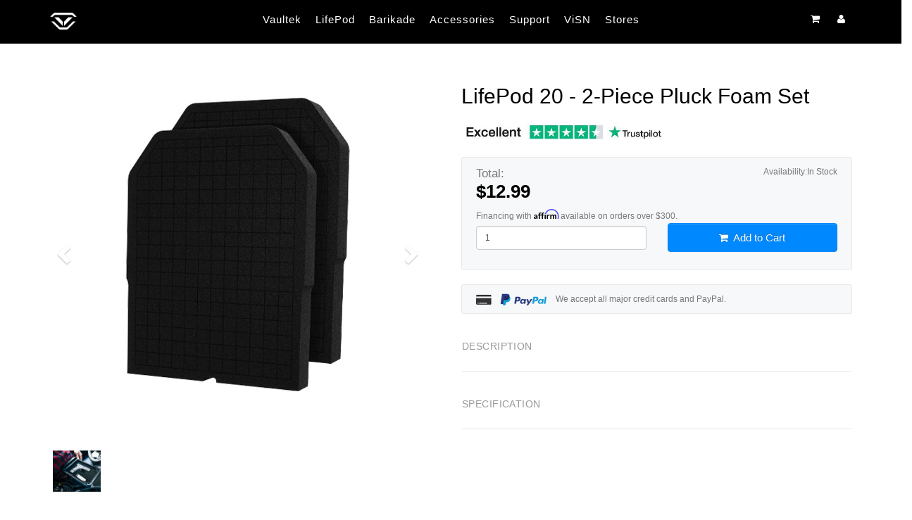

--- FILE ---
content_type: text/html; charset=utf-8
request_url: https://vaulteksafe.com/store/index.php?route=product/product&path=14_83&product_id=214389
body_size: 14745
content:
<!DOCTYPE html>
<!--[if IE]><![endif]-->
<!--[if IE 8 ]><htmlprefix="og: http://ogp.me/ns# fb: http://ogp.me/ns/fb# product: http://ogp.me/ns/product#" dir="ltr" lang="en" class="ie8"><![endif]-->
<!--[if IE 9 ]><htmlprefix="og: http://ogp.me/ns# fb: http://ogp.me/ns/fb# product: http://ogp.me/ns/product#" dir="ltr" lang="en" class="ie9"><![endif]-->
<!--[if (gt IE 9)|!(IE)]><!-->
<htmlprefix="og: http://ogp.me/ns# fb: http://ogp.me/ns/fb# product: http://ogp.me/ns/product#" dir="ltr" lang="en">
<!--<![endif]-->
<head>
<meta charset="UTF-8" />
<meta name="viewport" content="width=device-width, initial-scale=1">
<meta name="viewport" content="width=device-width, initial-scale=1 maximum-scale=1">
<meta http-equiv="X-UA-Compatible" content="IE=edge">
<title>LifePod 2.0 2-Piece Pluck Foam</title>
<base href="https://vaulteksafe.com/store/" /><script src="catalog/view/javascript/jquery/jquery-2.1.1.min.js" type="text/javascript"></script>
<link href="catalog/view/javascript/bootstrap/css/bootstrap.min.css" rel="stylesheet" media="screen" />
<script src="catalog/view/javascript/bootstrap/js/bootstrap.min.js" type="text/javascript"></script>
<link href="catalog/view/javascript/font-awesome/css/font-awesome.min.css" rel="stylesheet" type="text/css" />
<link href="//fonts.googleapis.com/css?family=Open+Sans:400,400i,300,700" rel="stylesheet" type="text/css" />
<link href="catalog/view/theme/default/stylesheet/stylesheet.css" rel="stylesheet">


<link rel="stylesheet" href="https://vaulteksafe.com/wp-content/themes/Blank-Theme-r/style.css" type="text/css" media="screen" />
<link rel="stylesheet" href="https://vaulteksafe.com/wp-content/themes/Blank-Theme-r/css/additionalcss.css">
<script type='text/javascript' src='https://vaulteksafe.com/wp-content/themes/Blank-Theme-r/js/menu.js?ver=5.5.1' id='menu.js-js'></script>


    <script type='text/javascript' src='https://tst.kaptcha.com/collect/sdk?m=604225'> </script>
    
<!-- Google Tag Manager -->
<script>(function(w,d,s,l,i){w[l]=w[l]||[];w[l].push({'gtm.start':
new Date().getTime(),event:'gtm.js'});var f=d.getElementsByTagName(s)[0],
j=d.createElement(s),dl=l!='dataLayer'?'&l='+l:'';j.async=true;j.src=
'https://www.googletagmanager.com/gtm.js?id='+i+dl;f.parentNode.insertBefore(j,f);
})(window,document,'script','dataLayer','GTM-T9XTHVB');</script>
<!-- End Google Tag Manager --><link href="catalog/view/javascript/jquery/magnific/magnific-popup.css" type="text/css" rel="stylesheet" media="screen" /><link href="catalog/view/javascript/jquery/datetimepicker/bootstrap-datetimepicker.min.css" type="text/css" rel="stylesheet" media="screen" /><link href="catalog/view/javascript/atcpop.css" type="text/css" rel="stylesheet" media="screen" /><script src="catalog/view/javascript/jquery/magnific/jquery.magnific-popup.min.js" type="text/javascript"></script><script src="catalog/view/javascript/jquery/datetimepicker/moment/moment.min.js" type="text/javascript"></script><script src="catalog/view/javascript/jquery/datetimepicker/moment/moment-with-locales.min.js" type="text/javascript"></script><script src="catalog/view/javascript/jquery/datetimepicker/bootstrap-datetimepicker.min.js" type="text/javascript"></script><script src="catalog/view/javascript/atcpop.js" type="text/javascript"></script><script src="catalog/view/javascript/common.js" type="text/javascript"></script><link href="https://vaulteksafe.com/store/index.php?route=product/product&amp;product_id=214389" rel="canonical" /><link href="https://vaulteksafe.com/store/image/catalog/ico.png" rel="icon" /><style>
body {color:#777777;}
.price {font-size: 20px !important;color: #000 !important;}
h4 a, h4 a:visited { color: #000;font-size: 12px;}
.well {    background-color: #fff !important;border: 2px solid #fff !important;}
 @media screen and (min-width:970px){
#cssmenu { width: 100%; text-align: center;}
#cssmenu ul {  display: inline-block; text-align: center;}
}
table thead { color: #000;background-color:#fff;}
tbody tr td:first-child {color: #191919;width: 200px;padding: 10px;background: #efefef;text-align: left;}
table thead th, table tbody td {text-align: left;}
.thumbnail,.image-additional a {border: 0px solid #ddd !important;}
.owl-carousel .owl-buttons div i {color: #ff0000;}
a:hover img {opacity:1 !important;}
.product-thumb .image a:hover { opacity: 1 !important;}
.product-title { font-size:30px;}
.product-thumb .caption {min-height: 125px;}
.product-thumb h4 { font-weight: normal; font-size: 8px;}
.product-thumb .price { font-size: 14px !important; font-weight: bold;}
.product-thumb {border: 0px solid #ddd !important;}
</style>
						<script>
							_affirm_config = {public_api_key: "FSNJFFW5U5GKKUN6", script: "https://cdn1.affirm.com/js/v2/affirm.js", locale: "en_US", country_code: "USA"};
							(function(l,g,m,e,a,f,b){var d,c=l[m]||{},h=document.createElement(f),n=document.getElementsByTagName(f)[0],k=function(a,b,c){return function(){a[b]._.push([c,arguments])}};c[e]=k(c,e,"set");d=c[e];c[a]={};c[a]._=[];d._=[];c[a][b]=k(c,a,b);a=0;for(b="set add save post open empty reset on off trigger ready setProduct".split(" ");a<b.length;a++)d[b[a]]=k(c,e,b[a]);a=0;for(b=["get","token","url","items"];a<b.length;a++)d[b[a]]=function(){};h.async=!0;h.src=g[f];n.parentNode.insertBefore(h,n);delete g[f];d(g);l[m]=c})(window,_affirm_config,"affirm","checkout","ui","script","ready");
						</script>
					
									<script>
										$(document).ready(function(){
											$(".affirm-as-low-as").each(function(){
												var amount = parseInt($(this).attr("data-amount"));
												if (amount < 30000 || amount > 9999999) {
													$(this).hide();
													$(this).siblings(".affirm-fallback").show();
												}
											});
										});
									</script>
								<style type="text/css">.affirm-bestseller-module { display: none; } .affirm-featured-module { display: none; } .affirm-latest-module { display: none; } .affirm-specials-module { display: none; } .affirm-as-low-as { margin-bottom: 0; }
.affirm-cart-page { text-align: right; margin: 0 0 20px; }
.product-price-group { pointer-events: auto !important; }
</style></head>
<body  onload="beginCollection()">

<!-- Google Tag Manager (noscript) -->
<noscript><iframe src="https://www.googletagmanager.com/ns.html?id=GTM-T9XTHVB"
height="0" width="0" style="display:none;visibility:hidden"></iframe></noscript>
<!-- End Google Tag Manager (noscript) --> 
<div class="menuholder">
  <div class="row topbar">





<div class="container">

<header>
<div class="row">

<div class="hidden-xs hidden-sm col-md-2 col-lg-2">
<div id="logo"><a href="https://vaulteksafe.com"><img src="https://vaulteksafe.com/wp-content/uploads/2020/07/logonew.png" title="" alt="" class="img-responsive"></a></div>
</div>


<style>
  @media only screen and (max-width: 991px) {
#logo .img-responsive {
    float:left;
}
}
</style>

<div class="col-xs-12 col-md-12 hidden-md hidden-lg  nopadding">

<div class="col-xs-6 text-left  nopadding">
<div id="logo"><a href="https://vaulteksafe.com"><img src="https://vaulteksafe.com/wp-content/uploads/2020/07/logonew.png" title="" alt="" class="img-responsive"></a></div>
</div>


<div class="col-xs-6 text-right  nopadding">
     <div id="custom_html-2" class="widget_text widget widget-header widget_custom_html full-width"><div class="textwidget custom-html-widget"><div class="headericons fullsize">
<a href="https://vaulteksafe.com/store/index.php?route=checkout/cart"><i class="fa fa-shopping-cart" aria-hidden="true"></i></a>
  
  
  <a href="https://vaulteksafe.com/store/index.php?route=account/login"><i class="fa fa-user" aria-hidden="true"></i></a>
  
  
  
</div>


<div class="headericons mobile">
<a href="https://vaulteksafe.com/store/index.php?route=checkout/cart"><i class="fa fa-shopping-cart" aria-hidden="true"></i></a>
  
    <a href="https://vaulteksafe.com/store/index.php?route=account/login"><i class="fa fa-user" aria-hidden="true"></i></a>
</div></div></div>    
</div>

</div>


<style>
#cssmenu {width:100%;}
</style>






<div class="col-xs-12 col-md-12 col-md-8 col-lg-8 nopadding" id="mainmenucontainer">
<div id="cssmenu" class="menu-main-menu-container"><div id="menu-button">Menu</div><ul id="menu-main-menu" class="menu"><li id="menu-item-13587" class="menu-item menu-item-type-custom menu-item-object-custom first"><a href="https://vaulteksafe.com/vaultek-vaultek-view-all-products/"><span>Vaultek</span></a></li>
<li id="menu-item-13588" class="menu-item menu-item-type-custom menu-item-object-custom"><a href="https://vaulteksafe.com/vaultek-lifepod-view-all-products/"><span>LifePod</span></a></li>
<li id="menu-item-13589" class="menu-item menu-item-type-custom menu-item-object-custom"><a href="https://vaulteksafe.com/vaultek-barikade-view-all-products/"><span>Barikade</span></a></li>
<li id="menu-item-207" class="menu-item menu-item-type-post_type menu-item-object-page"><a href="https://vaulteksafe.com/accessories/"><span>Accessories</span></a></li>
<li id="menu-item-1445" class="menu-item menu-item-type-post_type menu-item-object-page"><a href="https://vaulteksafe.com/support/"><span>Support</span></a></li>
<li id="menu-item-1446" class="menu-item menu-item-type-post_type menu-item-object-page"><a href="https://vaulteksafe.com/vaultek-visn-vaultek-intelligent-safe-network/" tabindex="0">ViSN</a></li>

<li id="menu-item-6468" class="menu-item menu-item-type-post_type menu-item-object-page last"><a href="https://vaulteksafe.com/vaultek-company/vaultek-stores/"><span>Stores</span></a></li>
</ul></div> 
</div>





<div class="hidden-xs hidden-sm col-md-2 col-lg-2   text-center">
     <div id="custom_html-2" class="widget_text widget widget-header widget_custom_html full-width"><div class="textwidget custom-html-widget"><div class="headericons fullsize">
<a href="https://vaulteksafe.com/store/index.php?route=checkout/cart"><i class="fa fa-shopping-cart" aria-hidden="true"></i></a>
  
  
  <a href="https://vaulteksafe.com/store/index.php?route=account/login"><i class="fa fa-user" aria-hidden="true"></i></a>
  
  
  
</div>


<div class="headericons mobile">
<a href="https://vaulteksafe.com/store/index.php?route=checkout/cart"><i class="fa fa-shopping-cart" aria-hidden="true"></i></a>
  
    <a href="https://vaulteksafe.com/store/index.php?route=account/login"><i class="fa fa-user" aria-hidden="true"></i></a>
</div></div></div>    
</div>

</div>





</header></div>
</div>
</div>



<div class="row">
<div class="unknown-height"></div>
</div>

        <style>
        .loader {
          position: fixed;z-index: 99999;top: 0;left: 0; bottom: 0;right: 0;
          background: rgba(251, 251, 253, 0.9);
          transition: 1s 0.4s;
        }
        </style>
        <center><div class="loader hide EVAN"><i class="fa fa-spin fa-spinner" style="margin-top: 265px;
            color:#6f6161;font-size: 48px;"></i></div></center>
      

<!-- PRODUCT ID:214389 -->

<style>
.accordion .btn-link {
    font-size: 14px;
    line-height: 26px;
    color: #999999;
    cursor: pointer;
    font-weight: 500;
    letter-spacing: 0.03em;
    font-family: "Hind", sans-serif;
    transition: all 0.2s linear;
    -ms-transition: all 0.2s linear;
    -webkit-transition: all 0.2s linear;
    -o-transition: all 0.2s linear;
    padding: 22px 0;
    text-transform: uppercase;
    border-bottom: 1px #e9e9e9 solid;
    width: 100%;
    text-align: left;
}

.accordion .last {
    border-bottom: 0px #e9e9e9 solid;
}

.cartsec{background:#f7f8fa;padding:10px 20px;border:1px solid #e9e9e9;border-radius:3px;margin-top:20px;}



</style>


           


<!-- TrustBox script --> <script type="text/javascript" src="//widget.trustpilot.com/bootstrap/v5/tp.widget.bootstrap.min.js" async></script> <!-- End TrustBox script -->


<div id="product-product" class="container">

  <div class="row">    <div id="content" class="col-sm-12">
      <div class="row">        <div class="col-sm-6"> 


<h3 class="product-title mobile-heading" style="margin-bottom:20px;">LifePod 20 - 2-Piece Pluck Foam Set</h3>

<!-- TrustBox widget - OLD --> 
<!-- End TrustBox widget -->          <ul class="thumbnails">





  <div id="carousel-example-generic" class="carousel slide" data-ride="carousel">
    <div class="carousel-inner" role="listbox">
      <div class="item active">
            <li><a class="thumbnail" href="https://vaulteksafe.com/store/image/cache/catalog/Accessory%20Images/pluckcfomalifepod2.0-980x850.jpg" title="LifePod 20 - 2-Piece Pluck Foam Set"><img src="https://vaulteksafe.com/store/image/cache/catalog/Accessory%20Images/pluckcfomalifepod2.0-980x850.jpg" title="LifePod 20 - 2-Piece Pluck Foam Set" alt="LifePod 20 - 2-Piece Pluck Foam Set" /></a></li>
      </div>
            <div class="item">
              <li><a class="thumbnail" href="https://vaulteksafe.com/store/image/cache/catalog/Accessory%20Images/rumblekit4-980x850.jpg" title="LifePod 20 - 2-Piece Pluck Foam Set"> <img src="https://vaulteksafe.com/store/image/cache/catalog/Accessory%20Images/rumblekit4-980x850.jpg" title="LifePod 20 - 2-Piece Pluck Foam Set" alt="LifePod 20 - 2-Piece Pluck Foam Set" /></a></li>
            </div>
 </div>

  <!-- Controls -->
  <span class="left carousel-control" style="background-image:none !important;" href="#carousel-example-generic" role="button" data-slide="prev">
    <span class="glyphicon glyphicon-chevron-left" aria-hidden="true"></span>
    <span class="sr-only">Previous</span>
  </span>
  <span class="right carousel-control" style="background-image:none !important;" href="#carousel-example-generic" role="button" data-slide="next">
    <span class="glyphicon glyphicon-chevron-right" aria-hidden="true"></span>
    <span class="sr-only">Next</span>
  </span>
</div>



<div class="desktop-only">
  <div class="additional-image-section"></div>
</div>
            <div class="desktop-only">
              <li class="image-additional"><a class="thumbnail" href="https://vaulteksafe.com/store/image/cache/catalog/Accessory%20Images/rumblekit4-980x850.jpg" title="LifePod 20 - 2-Piece Pluck Foam Set"> <img src="https://vaulteksafe.com/store/image/cache/catalog/Accessory%20Images/rumblekit4-75x100.jpg" title="LifePod 20 - 2-Piece Pluck Foam Set" alt="LifePod 20 - 2-Piece Pluck Foam Set" /></a></li>
            </div>



          </ul>        
        </div>

        <div class="col-sm-6">

          <h3 class="product-title desktop-heading" style="margin-bottom:20px;">LifePod 20 - 2-Piece Pluck Foam Set</h3>





<div class="trust-pilot" style="height:30px;">
<a href="https://www.trustpilot.com/review/vaulteksafe.com" style="display:block;"><img src="https://vaulteksafe.com/wp-content/uploads/2023/05/trustpilot.jpg" title="Trust Pilot Reviews" style="height:30px !important;"/></a>
</div>

          <!--
          <ul class="list-unstyled">            <li>Brand: <a href="https://vaulteksafe.com/store/index.php?route=product/manufacturer/info&amp;manufacturer_id=14">LifePod 20 Series</a></li>            <li>Product Code:LP20-PF</li>            <li>Availability:In Stock</li>
          </ul>
          -->
         



<!-- CART SECTION-->
<div class=" cartsec errors-scroll">
 <span style="float:right;" id="availability">Availability:In Stock</span>
          <ul class="list-unstyled">            <li>
              <h3 style="font-weight:bold;font-size: 220%;margin-top: -5px;"><small>Total:</small> <br/><span class="comb-price">$12.99</span></h3>
            </li>            <li id="extax"><!--Ex Tax:$12.99--></li>          </ul><div class="affirm-wrapper">
				<p class="affirm-as-low-as affirm-product-page" data-page-type="product" data-amount="1299"></p>
				<span class="affirm-fallback" style="display:none;">Financing with <span class="__affirm-logo __affirm-logo-blue __ligature__affirm_full_logo__ __processed">Affirm</span> available on orders over $300.</span>

			</div>
          <div id="product">









<!--THE CART-->


            <div class="form-group row floating-cart-button">
              <div class="floating-flex">


                <div class="col-xs-3 text-center floating-price-section">                  <span class="floating-price comb-price">$12.99</span>            </div>

       
       <div class="col-xs-6 floating-input-section">
              <input type="text" name="quantity" value="1" size="2" id="input-quantity" class="form-control floating-input-padding" />
             </div>

            <div class="col-xs-6 floating-cart-section">
              <button type="button" id="button-cart" data-loading-text="Loading..." class="btn btn-primary btn-lg btn-block"><i class="fa fa-shopping-cart" aria-hidden="true"></i> &nbsp;Add to Cart</button>
             </div>



               <input type="hidden" name="product_id" value="214389" />
            </div>

        </div>

      </div>


   </div>
<!-- END CART SECTION -->


<!-- OUT OF STOCK NOTIFICATION -->



<div id="outofstockembed">
</div>

<!-- END -->



<!-- TT-WRAPPER -->
<div class="tt-wrapper cartsec">

<img style="max-width: 20px; margin-right: 10px;" src="https://vaulteksafe.com/store/image/catalog/CARDICON.png" /> We accept all major credit cards and PayPal.


</div>
<!-- END TT-WRAPPER -->


<!-- ACCORDION-->
          <div class="accordion" id="accordion">
 



  <div class="card">
    <div class="card-header" id="description">
      <h5 class="mb-0">
        <button class="btn btn-link collapsed" type="button" data-toggle="collapse" data-target="#descriptioncontent" aria-expanded="false" aria-controls="descriptioncontent">Description
        </button>
      </h5>
    </div>
    <div id="descriptioncontent" class="collapse" aria-labelledby="description" data-parent="#accordion">
      <div class="card-body"><div>LifePod 20 Pluck Foam upgrade. Create the perfect fit.</div><div><br></div><ul><li>Use pluck foam to create custom pocket shapes for handgun(s), magazines, or EDC gear.</li></ul><ul><li>5-Piece full foam set comes with (2) pluck foams, (1) additional crate foam piece, and (2) additional thin foam pieces for extra bottom cushioning as needed.</li></ul><ul><li>Use pluck foam in the tray and under the tray or swap out foam inserts for a second setup.&nbsp;</li></ul><ul><li>Compatible with LifePod 20.</li></ul><p><br></p>
      </div>
    </div>
  </div>  <div class="card">
    <div class="card-header" id="attribute">
      <h5 class="mb-0">
        <button class="btn btn-link collapsed" type="button" data-toggle="collapse" data-target="#tab_attribute" aria-expanded="false" aria-controls="tab_attribute">Specification
        </button>
      </h5>
    </div>
    <div id="tab_attribute" class="collapse" aria-labelledby="tab_attribute" data-parent="#accordion">
      <div class="card-body">
 <table class="table table-bordered">                <thead>
                  <tr>
                    <td colspan="2"><strong>General</strong></td>
                  </tr>
                </thead>
                <tbody>                <tr>
                  <td>What's Included</td>
                  <td>2-Pieces High Density Pluck Foam</td>
                </tr>                  </tbody>              </table>
      </div>
    </div>
  </div>            
				

  <!--Cards-->

</div>
<!-- END ACCORDION--></div> </div>
      </div>      <h3 style="padding:0px 16px;">Add These Items:</h3>
      <div class="row" style="display: flex; flex-wrap: wrap;">        



          <div class="product-thumb-related text-center transition">


            <div class="image"><a href="https://vaulteksafe.com/store/index.php?route=product/product&amp;product_id=214385"><img src="https://vaulteksafe.com/store/image/cache/catalog/LifePod%202.0/V-VLP20CN-Cart-1-Main-300x400.jpg" alt="LifePod 20 Colion Noir Edition" title="LifePod 20 Colion Noir Edition" class="img-responsive" /></a></div>


            <div class="caption">
              <h4><a href="https://vaulteksafe.com/store/index.php?route=product/product&amp;product_id=214385">LifePod 20 Colion Noir Edition</a></h4>              <p class="price">$219.99              </p>
            </div>

<div style="padding-bottom: 10px; color: red; text-align: center; display:block; width:100%;" class="add-these-single-product"></div>
            
            <div class="related-add-to-cart">
              <button type="button" class="btn btn-primary btn-lg btn-block" onclick="cart.add('214385', '1');"><span class="hidden-xs hidden-sm hidden-md">Add to Cart</span><span class="hidden-lg">Add</span></button> 
            </div>





          </div>        



          <div class="product-thumb-related text-center transition">


            <div class="image"><a href="https://vaulteksafe.com/store/index.php?route=product/product&amp;product_id=214396"><img src="https://vaulteksafe.com/store/image/cache/catalog/LifePod%202.0/V-VLP20SA-Cart-300x400.jpg" alt="Refurbished - LifePod 2.0 - Special Edition (Spartan)" title="Refurbished - LifePod 2.0 - Special Edition (Spartan)" class="img-responsive" /></a></div>


            <div class="caption">
              <h4><a href="https://vaulteksafe.com/store/index.php?route=product/product&amp;product_id=214396">Refurbished - LifePod 2.0 - Special Edition (Spartan)</a></h4>              <p class="price">$127.00              </p>
            </div>

<div style="padding-bottom: 10px; color: red; text-align: center; display:block; width:100%;" class="add-these-single-product"></div>
            
            <div class="related-add-to-cart">
              <button type="button" class="btn btn-primary btn-lg btn-block" onclick="cart.add('214396', '1');"><span class="hidden-xs hidden-sm hidden-md">Add to Cart</span><span class="hidden-lg">Add</span></button> 
            </div>





          </div>        



          <div class="product-thumb-related text-center transition">


            <div class="image"><a href="https://vaulteksafe.com/store/index.php?route=product/product&amp;product_id=214397"><img src="https://vaulteksafe.com/store/image/cache/catalog/01blacklp2.0bundle-300x400.png" alt="LifePod 20 + Tactical SlingBag Bundle" title="LifePod 20 + Tactical SlingBag Bundle" class="img-responsive" /></a></div>


            <div class="caption">
              <h4><a href="https://vaulteksafe.com/store/index.php?route=product/product&amp;product_id=214397">LifePod 20 + Tactical SlingBag Bundle</a></h4>              <p class="price">$189.99              </p>
            </div>

<div style="padding-bottom: 10px; color: red; text-align: center; display:block; width:100%;" class="add-these-single-product"></div>
            
            <div class="related-add-to-cart">
              <button type="button" class="btn btn-primary btn-lg btn-block" onclick="cart.add('214397', '1');"><span class="hidden-xs hidden-sm hidden-md">Add to Cart</span><span class="hidden-lg">Add</span></button> 
            </div>





          </div>        



          <div class="product-thumb-related text-center transition">


            <div class="image"><a href="https://vaulteksafe.com/store/index.php?route=product/product&amp;product_id=214542"><img src="https://vaulteksafe.com/store/image/cache/catalog/LifePod%2020-Official/LifePod%2020%20Biometric/01LifePod20BiometricBK-Main-2-300x400.png" alt="LifePod 20 Biometric" title="LifePod 20 Biometric" class="img-responsive" /></a></div>


            <div class="caption">
              <h4><a href="https://vaulteksafe.com/store/index.php?route=product/product&amp;product_id=214542">LifePod 20 Biometric</a></h4>              <p class="price">$209.99              </p>
            </div>

<div style="padding-bottom: 10px; color: red; text-align: center; display:block; width:100%;" class="add-these-single-product"></div>
            
            <div class="related-add-to-cart">
              <button type="button" class="btn btn-primary btn-lg btn-block" onclick="cart.add('214542', '1');"><span class="hidden-xs hidden-sm hidden-md">Add to Cart</span><span class="hidden-lg">Add</span></button> 
            </div>





          </div>        <div class="clearfix visible-md"></div>        



          <div class="product-thumb-related text-center transition">


            <div class="image"><a href="https://vaulteksafe.com/store/index.php?route=product/product&amp;product_id=214549"><img src="https://vaulteksafe.com/store/image/cache/catalog/Product%20Images/2.0b-300x400.jpeg" alt="Refurbished - LifePod 2.0 (Titanium Gray)" title="Refurbished - LifePod 2.0 (Titanium Gray)" class="img-responsive" /></a></div>


            <div class="caption">
              <h4><a href="https://vaulteksafe.com/store/index.php?route=product/product&amp;product_id=214549">Refurbished - LifePod 2.0 (Titanium Gray)</a></h4>              <p class="price">$101.00              </p>
            </div>

<div style="padding-bottom: 10px; color: red; text-align: center; display:block; width:100%;" class="add-these-single-product"></div>
            
            <div class="related-add-to-cart">
              <button type="button" class="btn btn-primary btn-lg btn-block" onclick="cart.add('214549', '1');"><span class="hidden-xs hidden-sm hidden-md">Add to Cart</span><span class="hidden-lg">Add</span></button> 
            </div>





          </div>        



          <div class="product-thumb-related text-center transition">


            <div class="image"><a href="https://vaulteksafe.com/store/index.php?route=product/product&amp;product_id=214638"><img src="https://vaulteksafe.com/store/image/cache/catalog/Product%20Images/2.0b-300x400.jpeg" alt="Refurbished - LifePod 2.0 (Titanium Gray)" title="Refurbished - LifePod 2.0 (Titanium Gray)" class="img-responsive" /></a></div>


            <div class="caption">
              <h4><a href="https://vaulteksafe.com/store/index.php?route=product/product&amp;product_id=214638">Refurbished - LifePod 2.0 (Titanium Gray)</a></h4>              <p class="price">$101.00              </p>
            </div>

<div style="padding-bottom: 10px; color: red; text-align: center; display:block; width:100%;" class="add-these-single-product"></div>
            
            <div class="related-add-to-cart">
              <button type="button" class="btn btn-primary btn-lg btn-block" onclick="cart.add('214638', '1');"><span class="hidden-xs hidden-sm hidden-md">Add to Cart</span><span class="hidden-lg">Add</span></button> 
            </div>





          </div>        



          <div class="product-thumb-related text-center transition">


            <div class="image"><a href="https://vaulteksafe.com/store/index.php?route=product/product&amp;product_id=214640"><img src="https://vaulteksafe.com/store/image/cache/catalog/LifePod%202.0/V-VLP20CM-Cart-300x400.jpg" alt="Refurbished - LifePod 2.0 - Special Edition (Camo)" title="Refurbished - LifePod 2.0 - Special Edition (Camo)" class="img-responsive" /></a></div>


            <div class="caption">
              <h4><a href="https://vaulteksafe.com/store/index.php?route=product/product&amp;product_id=214640">Refurbished - LifePod 2.0 - Special Edition (Camo)</a></h4>              <p class="price">$127.00              </p>
            </div>

<div style="padding-bottom: 10px; color: red; text-align: center; display:block; width:100%;" class="add-these-single-product"></div>
            
            <div class="related-add-to-cart">
              <button type="button" class="btn btn-primary btn-lg btn-block" onclick="cart.add('214640', '1');"><span class="hidden-xs hidden-sm hidden-md">Add to Cart</span><span class="hidden-lg">Add</span></button> 
            </div>





          </div>        



          <div class="product-thumb-related text-center transition">


            <div class="image"><a href="https://vaulteksafe.com/store/index.php?route=product/product&amp;product_id=214793"><img src="https://vaulteksafe.com/store/image/cache/catalog/01graylp2.0bundle-300x400.png" alt="Refurbished - LifePod 2.0 (Titanium Gray) + Tactical SlingBag (Black)" title="Refurbished - LifePod 2.0 (Titanium Gray) + Tactical SlingBag (Black)" class="img-responsive" /></a></div>


            <div class="caption">
              <h4><a href="https://vaulteksafe.com/store/index.php?route=product/product&amp;product_id=214793">Refurbished - LifePod 2.0 (Titanium Gray) + Tactical SlingBag (Black)</a></h4>              <p class="price">$120.00              </p>
            </div>

<div style="padding-bottom: 10px; color: red; text-align: center; display:block; width:100%;" class="add-these-single-product"></div>
            
            <div class="related-add-to-cart">
              <button type="button" class="btn btn-primary btn-lg btn-block" onclick="cart.add('214793', '1');"><span class="hidden-xs hidden-sm hidden-md">Add to Cart</span><span class="hidden-lg">Add</span></button> 
            </div>





          </div>        <div class="clearfix visible-md"></div>        



          <div class="product-thumb-related text-center transition">


            <div class="image"><a href="https://vaulteksafe.com/store/index.php?route=product/product&amp;product_id=214795"><img src="https://vaulteksafe.com/store/image/cache/catalog/01redlp2.0bundle-300x400.png" alt="Refurbished - LifePod 2.0 (Guard Red) + Tactical SlingBag (Black)" title="Refurbished - LifePod 2.0 (Guard Red) + Tactical SlingBag (Black)" class="img-responsive" /></a></div>


            <div class="caption">
              <h4><a href="https://vaulteksafe.com/store/index.php?route=product/product&amp;product_id=214795">Refurbished - LifePod 2.0 (Guard Red) + Tactical SlingBag (Black)</a></h4>              <p class="price">$120.00              </p>
            </div>

<div style="padding-bottom: 10px; color: red; text-align: center; display:block; width:100%;" class="add-these-single-product"></div>
            
            <div class="related-add-to-cart">
              <button type="button" class="btn btn-primary btn-lg btn-block" onclick="cart.add('214795', '1');"><span class="hidden-xs hidden-sm hidden-md">Add to Cart</span><span class="hidden-lg">Add</span></button> 
            </div>





          </div>        



          <div class="product-thumb-related text-center transition">


            <div class="image"><a href="https://vaulteksafe.com/store/index.php?route=product/product&amp;product_id=214797"><img src="https://vaulteksafe.com/store/image/cache/catalog/01sandstonelp2.0bundle-300x400.png" alt="Refurbished - LifePod 2.0 (Sandstone) + Tactical SlingBag (Sandstone)" title="Refurbished - LifePod 2.0 (Sandstone) + Tactical SlingBag (Sandstone)" class="img-responsive" /></a></div>


            <div class="caption">
              <h4><a href="https://vaulteksafe.com/store/index.php?route=product/product&amp;product_id=214797">Refurbished - LifePod 2.0 (Sandstone) + Tactical SlingBag (Sandstone)</a></h4>              <p class="price">$120.00              </p>
            </div>

<div style="padding-bottom: 10px; color: red; text-align: center; display:block; width:100%;" class="add-these-single-product"></div>
            
            <div class="related-add-to-cart">
              <button type="button" class="btn btn-primary btn-lg btn-block" onclick="cart.add('214797', '1');"><span class="hidden-xs hidden-sm hidden-md">Add to Cart</span><span class="hidden-lg">Add</span></button> 
            </div>





          </div>        



          <div class="product-thumb-related text-center transition">


            <div class="image"><a href="https://vaulteksafe.com/store/index.php?route=product/product&amp;product_id=215099"><img src="https://vaulteksafe.com/store/image/cache/catalog/LifePod%2020-Official/LifePod%2020/01LifePod20VLP20BK-Main-300x400.png" alt="LifePod 20" title="LifePod 20" class="img-responsive" /></a></div>


            <div class="caption">
              <h4><a href="https://vaulteksafe.com/store/index.php?route=product/product&amp;product_id=215099">LifePod 20</a></h4>              <p class="price">$169.99              </p>
            </div>

<div style="padding-bottom: 10px; color: red; text-align: center; display:block; width:100%;" class="add-these-single-product"></div>
            
            <div class="related-add-to-cart">
              <button type="button" class="btn btn-primary btn-lg btn-block" onclick="cart.add('215099', '1');"><span class="hidden-xs hidden-sm hidden-md">Add to Cart</span><span class="hidden-lg">Add</span></button> 
            </div>





          </div>        



          <div class="product-thumb-related text-center transition">


            <div class="image"><a href="https://vaulteksafe.com/store/index.php?route=product/product&amp;product_id=215127"><img src="https://vaulteksafe.com/store/image/cache/catalog/BLP20/Colion%20Noir%20BLP20/01LifePod20BioCNEdition-Main%20(1)-300x400.jpg" alt="LifePod 20 Biometric Colion Noir Edition" title="LifePod 20 Biometric Colion Noir Edition" class="img-responsive" /></a></div>


            <div class="caption">
              <h4><a href="https://vaulteksafe.com/store/index.php?route=product/product&amp;product_id=215127">LifePod 20 Biometric Colion Noir Edition</a></h4>              <p class="price">$259.99              </p>
            </div>

<div style="padding-bottom: 10px; color: red; text-align: center; display:block; width:100%;" class="add-these-single-product"></div>
            
            <div class="related-add-to-cart">
              <button type="button" class="btn btn-primary btn-lg btn-block" onclick="cart.add('215127', '1');"><span class="hidden-xs hidden-sm hidden-md">Add to Cart</span><span class="hidden-lg">Add</span></button> 
            </div>





          </div>        <div class="clearfix visible-md"></div> </div><!--microdatapro7.0 breadcrumb start [json-ld] -->
<script type="application/ld+json">
{
"@context": "http://schema.org",
"@type": "BreadcrumbList",
"itemListElement": [{
"@type": "ListItem",
"position":1,
"item": {
"@id": "https://vaulteksafe.com/store/index.php?route=common/home",
"name": "Main"
}
},{
"@type": "ListItem",
"position":2,
"item": {
"@id": "https://vaulteksafe.com/store/index.php?route=product/category&amp;path=14",
"name": "Accessories"
}
},{
"@type": "ListItem",
"position":3,
"item": {
"@id": "https://vaulteksafe.com/store/index.php?route=product/category&amp;path=14_83",
"name": "LifePod 2.0 Accessories"
}
},{
"@type": "ListItem",
"position":4,
"item": {
"@id": "https://vaulteksafe.com/store/index.php?route=product/product&amp;path=14_83&amp;product_id=214389",
"name": "LifePod 20 - 2-Piece Pluck Foam Set"
}
}]
}
</script>
<!--microdatapro7.0 breadcrumb end [json-ld] --><!--microdatapro7.0 breadcrumb start [microdata] -->
<span itemscope itemtype="http://schema.org/BreadcrumbList"><span itemprop="itemListElement" itemscope itemtype="http://schema.org/ListItem">
<link itemprop="item" href="https://vaulteksafe.com/store/index.php?route=common/home">
<meta itemprop="name" content="Main" />
<meta itemprop="position" content="1" />
</span><span itemprop="itemListElement" itemscope itemtype="http://schema.org/ListItem">
<link itemprop="item" href="https://vaulteksafe.com/store/index.php?route=product/category&amp;path=14">
<meta itemprop="name" content="Accessories" />
<meta itemprop="position" content="2" />
</span><span itemprop="itemListElement" itemscope itemtype="http://schema.org/ListItem">
<link itemprop="item" href="https://vaulteksafe.com/store/index.php?route=product/category&amp;path=14_83">
<meta itemprop="name" content="LifePod 2.0 Accessories" />
<meta itemprop="position" content="3" />
</span><span itemprop="itemListElement" itemscope itemtype="http://schema.org/ListItem">
<link itemprop="item" href="https://vaulteksafe.com/store/index.php?route=product/product&amp;path=14_83&amp;product_id=214389">
<meta itemprop="name" content="LifePod 20 - 2-Piece Pluck Foam Set" />
<meta itemprop="position" content="4" />
</span></span>
<!--microdatapro7.0 breadcrumb end [microdata] --><!--microdatapro7.0 product start [microdata] -->
<span itemscope itemtype="http://schema.org/Product">
<meta itemprop="name" content="LifePod 20 - 2-Piece Pluck Foam Set" />
<link itemprop="url" href="https://vaulteksafe.com/store/index.php?route=product/product&amp;path=14_83&amp;product_id=214389" /><link itemprop="image" href="https://vaulteksafe.com/store/image/cache/catalog/Accessory%20Images/pluckcfomalifepod2.0-980x850.jpg" /><meta itemprop="brand" content="LifePod 20 Series" />
<meta itemprop="manufacturer" content="LifePod 20 Series" /><meta itemprop="model" content="LP20-PF" /><meta itemprop="sku" content="LP20-PF" /><meta itemprop="category" content="LifePod 2.0 Accessories" /><span itemprop="offers" itemscope itemtype="http://schema.org/Offer">
<meta itemprop="priceCurrency" content="USD" />
<meta itemprop="price" content="12.99" />
<meta itemprop="itemCondition" content="http://schema.org/NewCondition" />
<link itemprop="availability" href="http://schema.org/InStock" />
</span>
<meta itemprop="description" content="LifePod 20 Pluck Foam upgrade. Create the perfect fit.  Use pluck foam to create custom pocket shapes for handgun(s), magazines, or EDC gear. 5-Piece full foam set comes with (2) pluck foams, (1) additional crate foam piece, and (2) additional thin foam pieces for extra bottom cushioning as needed. Use pluck foam in the tray and under the tray or swap out foam inserts for a second setup.  Compatible with LifePod 20." /><span itemprop="additionalProperty" itemscope itemtype="http://schema.org/PropertyValue">
<meta itemprop="value" content="2-Pieces High Density Pluck Foam" />
<meta itemprop="name" content="What s Included" />
</span><span id="related-product-1" itemprop="isRelatedTo" itemscope itemtype="http://schema.org/Product">
<meta itemprop="name" content="LifePod 20 Colion Noir Edition" />
<meta itemprop="description" content="LifePod 20 Colion Noir Edition" />
<link itemprop="url" href="https://vaulteksafe.com/store/index.php?route=product/product&amp;product_id=214385" />
<link itemprop="image" href="https://vaulteksafe.com/store/image/cache/catalog/LifePod%202.0/V-VLP20CN-Cart-1-Main-300x400.jpg" />
<span itemprop="offers" itemscope itemtype="http://schema.org/Offer">
<meta itemprop="priceCurrency" content="USD" />
<meta itemprop="price" content="219.99" />
</span>
</span><span id="related-product-2" itemprop="isRelatedTo" itemscope itemtype="http://schema.org/Product">
<meta itemprop="name" content="Refurbished - LifePod 2.0 - Special Edition (Spartan)" />
<meta itemprop="description" content="Refurbished - LifePod 2.0 - Special Edition (Spartan)" />
<link itemprop="url" href="https://vaulteksafe.com/store/index.php?route=product/product&amp;product_id=214396" />
<link itemprop="image" href="https://vaulteksafe.com/store/image/cache/catalog/LifePod%202.0/V-VLP20SA-Cart-300x400.jpg" />
<span itemprop="offers" itemscope itemtype="http://schema.org/Offer">
<meta itemprop="priceCurrency" content="USD" />
<meta itemprop="price" content="127" />
</span>
</span><span id="related-product-3" itemprop="isRelatedTo" itemscope itemtype="http://schema.org/Product">
<meta itemprop="name" content="LifePod 20 + Tactical SlingBag Bundle" />
<meta itemprop="description" content="LifePod 20 + Tactical SlingBag Bundle" />
<link itemprop="url" href="https://vaulteksafe.com/store/index.php?route=product/product&amp;product_id=214397" />
<link itemprop="image" href="https://vaulteksafe.com/store/image/cache/catalog/01blacklp2.0bundle-300x400.png" />
<span itemprop="offers" itemscope itemtype="http://schema.org/Offer">
<meta itemprop="priceCurrency" content="USD" />
<meta itemprop="price" content="189.99" />
</span>
</span><span id="related-product-4" itemprop="isRelatedTo" itemscope itemtype="http://schema.org/Product">
<meta itemprop="name" content="LifePod 20 Biometric" />
<meta itemprop="description" content="LifePod 20 Biometric" />
<link itemprop="url" href="https://vaulteksafe.com/store/index.php?route=product/product&amp;product_id=214542" />
<link itemprop="image" href="https://vaulteksafe.com/store/image/cache/catalog/LifePod%2020-Official/LifePod%2020%20Biometric/01LifePod20BiometricBK-Main-2-300x400.png" />
<span itemprop="offers" itemscope itemtype="http://schema.org/Offer">
<meta itemprop="priceCurrency" content="USD" />
<meta itemprop="price" content="209.99" />
</span>
</span><span id="related-product-5" itemprop="isRelatedTo" itemscope itemtype="http://schema.org/Product">
<meta itemprop="name" content="Refurbished - LifePod 2.0 (Titanium Gray)" />
<meta itemprop="description" content="Refurbished - LifePod 2.0 (Titanium Gray)" />
<link itemprop="url" href="https://vaulteksafe.com/store/index.php?route=product/product&amp;product_id=214549" />
<link itemprop="image" href="https://vaulteksafe.com/store/image/cache/catalog/Product%20Images/2.0b-300x400.jpeg" />
<span itemprop="offers" itemscope itemtype="http://schema.org/Offer">
<meta itemprop="priceCurrency" content="USD" />
<meta itemprop="price" content="101" />
</span>
</span><span id="related-product-6" itemprop="isRelatedTo" itemscope itemtype="http://schema.org/Product">
<meta itemprop="name" content="Refurbished - LifePod 2.0 (Titanium Gray)" />
<meta itemprop="description" content="Refurbished - LifePod 2.0 (Titanium Gray)" />
<link itemprop="url" href="https://vaulteksafe.com/store/index.php?route=product/product&amp;product_id=214638" />
<link itemprop="image" href="https://vaulteksafe.com/store/image/cache/catalog/Product%20Images/2.0b-300x400.jpeg" />
<span itemprop="offers" itemscope itemtype="http://schema.org/Offer">
<meta itemprop="priceCurrency" content="USD" />
<meta itemprop="price" content="101" />
</span>
</span><span id="related-product-7" itemprop="isRelatedTo" itemscope itemtype="http://schema.org/Product">
<meta itemprop="name" content="Refurbished - LifePod 2.0 - Special Edition (Camo)" />
<meta itemprop="description" content="Refurbished - LifePod 2.0 - Special Edition (Camo)" />
<link itemprop="url" href="https://vaulteksafe.com/store/index.php?route=product/product&amp;product_id=214640" />
<link itemprop="image" href="https://vaulteksafe.com/store/image/cache/catalog/LifePod%202.0/V-VLP20CM-Cart-300x400.jpg" />
<span itemprop="offers" itemscope itemtype="http://schema.org/Offer">
<meta itemprop="priceCurrency" content="USD" />
<meta itemprop="price" content="127" />
</span>
</span><span id="related-product-8" itemprop="isRelatedTo" itemscope itemtype="http://schema.org/Product">
<meta itemprop="name" content="Refurbished - LifePod 2.0 (Titanium Gray) + Tactical SlingBag (Black)" />
<meta itemprop="description" content="Refurbished - LifePod 2.0 (Titanium Gray) + Tactical SlingBag (Black)" />
<link itemprop="url" href="https://vaulteksafe.com/store/index.php?route=product/product&amp;product_id=214793" />
<link itemprop="image" href="https://vaulteksafe.com/store/image/cache/catalog/01graylp2.0bundle-300x400.png" />
<span itemprop="offers" itemscope itemtype="http://schema.org/Offer">
<meta itemprop="priceCurrency" content="USD" />
<meta itemprop="price" content="120" />
</span>
</span><span id="related-product-9" itemprop="isRelatedTo" itemscope itemtype="http://schema.org/Product">
<meta itemprop="name" content="Refurbished - LifePod 2.0 (Guard Red) + Tactical SlingBag (Black)" />
<meta itemprop="description" content="Refurbished - LifePod 2.0 (Guard Red) + Tactical SlingBag (Black)" />
<link itemprop="url" href="https://vaulteksafe.com/store/index.php?route=product/product&amp;product_id=214795" />
<link itemprop="image" href="https://vaulteksafe.com/store/image/cache/catalog/01redlp2.0bundle-300x400.png" />
<span itemprop="offers" itemscope itemtype="http://schema.org/Offer">
<meta itemprop="priceCurrency" content="USD" />
<meta itemprop="price" content="120" />
</span>
</span><span id="related-product-10" itemprop="isRelatedTo" itemscope itemtype="http://schema.org/Product">
<meta itemprop="name" content="Refurbished - LifePod 2.0 (Sandstone) + Tactical SlingBag (Sandstone)" />
<meta itemprop="description" content="Refurbished - LifePod 2.0 (Sandstone) + Tactical SlingBag (Sandstone)" />
<link itemprop="url" href="https://vaulteksafe.com/store/index.php?route=product/product&amp;product_id=214797" />
<link itemprop="image" href="https://vaulteksafe.com/store/image/cache/catalog/01sandstonelp2.0bundle-300x400.png" />
<span itemprop="offers" itemscope itemtype="http://schema.org/Offer">
<meta itemprop="priceCurrency" content="USD" />
<meta itemprop="price" content="120" />
</span>
</span><span id="related-product-11" itemprop="isRelatedTo" itemscope itemtype="http://schema.org/Product">
<meta itemprop="name" content="LifePod 20" />
<meta itemprop="description" content="LifePod 20" />
<link itemprop="url" href="https://vaulteksafe.com/store/index.php?route=product/product&amp;product_id=215099" />
<link itemprop="image" href="https://vaulteksafe.com/store/image/cache/catalog/LifePod%2020-Official/LifePod%2020/01LifePod20VLP20BK-Main-300x400.png" />
<span itemprop="offers" itemscope itemtype="http://schema.org/Offer">
<meta itemprop="priceCurrency" content="USD" />
<meta itemprop="price" content="169.99" />
</span>
</span><span id="related-product-12" itemprop="isRelatedTo" itemscope itemtype="http://schema.org/Product">
<meta itemprop="name" content="LifePod 20 Biometric Colion Noir Edition" />
<meta itemprop="description" content="LifePod 20 Biometric Colion Noir Edition" />
<link itemprop="url" href="https://vaulteksafe.com/store/index.php?route=product/product&amp;product_id=215127" />
<link itemprop="image" href="https://vaulteksafe.com/store/image/cache/catalog/BLP20/Colion%20Noir%20BLP20/01LifePod20BioCNEdition-Main%20(1)-300x400.jpg" />
<span itemprop="offers" itemscope itemtype="http://schema.org/Offer">
<meta itemprop="priceCurrency" content="USD" />
<meta itemprop="price" content="259.99" />
</span>
</span></span>
<!--microdatapro7.0 product end [microdata] -->
<!--microdatapro7.0 image start[microdata] -->
<span itemscope itemtype="http://schema.org/ImageObject">
<meta itemprop="name" content="LifePod 20 - 2-Piece Pluck Foam Set" />
<meta itemprop="description" content="LifePod 20 - 2-Piece Pluck Foam Set" />
<link itemprop="thumbnailUrl" href="https://vaulteksafe.com/store/image/cache/catalog/Accessory%20Images/pluckcfomalifepod2.0-200x200.jpg" />
<link itemprop="contentUrl" href="https://vaulteksafe.com/store/image/cache/catalog/Accessory%20Images/pluckcfomalifepod2.0-980x850.jpg" />
<meta itemprop="author" content="Vaultek Safe Inc." />
<meta itemprop="datePublished" content="2020-11-10">
</span>
<!--microdatapro7.0 image end [microdata] --><!--microdatapro7.0 gallery start[microdata] -->
<span itemscope itemtype="http://schema.org/ImageGallery"><span itemprop="associatedMedia" itemscope itemtype="http://schema.org/ImageObject">
<meta itemprop="name" content="LifePod 20 - 2-Piece Pluck Foam Set" />
<meta itemprop="description" content="LifePod 20 - 2-Piece Pluck Foam Set" />
<link itemprop="thumbnailUrl" href="https://vaulteksafe.com/store/image/cache/catalog/Accessory%20Images/rumblekit4-75x100.jpg" />
<link itemprop="contentUrl" href="https://vaulteksafe.com/store/image/cache/catalog/Accessory%20Images/rumblekit4-980x850.jpg" />
<meta itemprop="author" content="Vaultek Safe Inc." />
<meta itemprop="datePublished" content="2020-11-10">
</span><span itemprop="associatedMedia" itemscope itemtype="http://schema.org/ImageObject">
<meta itemprop="name" content="LifePod 20 - 2-Piece Pluck Foam Set" />
<meta itemprop="description" content="LifePod 20 - 2-Piece Pluck Foam Set" />
<link itemprop="thumbnailUrl" href="" />
<link itemprop="contentUrl" href="" />
<meta itemprop="author" content="Vaultek Safe Inc." />
<meta itemprop="datePublished" content="2020-11-10">
</span><span itemprop="associatedMedia" itemscope itemtype="http://schema.org/ImageObject">
<meta itemprop="name" content="LifePod 20 - 2-Piece Pluck Foam Set" />
<meta itemprop="description" content="LifePod 20 - 2-Piece Pluck Foam Set" />
<link itemprop="thumbnailUrl" href="" />
<link itemprop="contentUrl" href="" />
<meta itemprop="author" content="Vaultek Safe Inc." />
<meta itemprop="datePublished" content="2020-11-10">
</span></span>
<!--microdatapro7.0 gallery end [microdata] --><!--microdatapro7.0 product start [json-ld] -->
<script type="application/ld+json">
{
"@context": "http://schema.org",
"@type": "Product",
"url": "https://vaulteksafe.com/store/index.php?route=product/product&amp;path=14_83&amp;product_id=214389","category": "LifePod 2.0 Accessories","image": "https://vaulteksafe.com/store/image/cache/catalog/Accessory%20Images/pluckcfomalifepod2.0-980x850.jpg","brand": "LifePod 20 Series",
"manufacturer": "LifePod 20 Series","model": "LP20-PF","sku": "LP20-PF","description": "LifePod 20 Pluck Foam upgrade. Create the perfect fit.  Use pluck foam to create custom pocket shapes for handgun(s), magazines, or EDC gear. 5-Piece full foam set comes with (2) pluck foams, (1) additional crate foam piece, and (2) additional thin foam pieces for extra bottom cushioning as needed. Use pluck foam in the tray and under the tray or swap out foam inserts for a second setup.  Compatible with LifePod 20.",
"name": "LifePod 20 - 2-Piece Pluck Foam Set",
"offers": {
"@type": "Offer",
"availability": "http://schema.org/InStock",
"price": "12.99",
"priceCurrency": "USD",
"itemCondition": "http://schema.org/NewCondition"
},"isRelatedTo": [{
"@type": "Product",
"image": "https://vaulteksafe.com/store/image/cache/catalog/LifePod%202.0/V-VLP20CN-Cart-1-Main-300x400.jpg",
"url": "https://vaulteksafe.com/store/index.php?route=product/product&amp;product_id=214385",
"name": "LifePod 20 Colion Noir Edition",
"offers": {
"@type": "Offer",
"price": "219.99",
"priceCurrency": "USD"
}
},{
"@type": "Product",
"image": "https://vaulteksafe.com/store/image/cache/catalog/LifePod%202.0/V-VLP20SA-Cart-300x400.jpg",
"url": "https://vaulteksafe.com/store/index.php?route=product/product&amp;product_id=214396",
"name": "Refurbished - LifePod 2.0 - Special Edition (Spartan)",
"offers": {
"@type": "Offer",
"price": "127",
"priceCurrency": "USD"
}
},{
"@type": "Product",
"image": "https://vaulteksafe.com/store/image/cache/catalog/01blacklp2.0bundle-300x400.png",
"url": "https://vaulteksafe.com/store/index.php?route=product/product&amp;product_id=214397",
"name": "LifePod 20 + Tactical SlingBag Bundle",
"offers": {
"@type": "Offer",
"price": "189.99",
"priceCurrency": "USD"
}
},{
"@type": "Product",
"image": "https://vaulteksafe.com/store/image/cache/catalog/LifePod%2020-Official/LifePod%2020%20Biometric/01LifePod20BiometricBK-Main-2-300x400.png",
"url": "https://vaulteksafe.com/store/index.php?route=product/product&amp;product_id=214542",
"name": "LifePod 20 Biometric",
"offers": {
"@type": "Offer",
"price": "209.99",
"priceCurrency": "USD"
}
},{
"@type": "Product",
"image": "https://vaulteksafe.com/store/image/cache/catalog/Product%20Images/2.0b-300x400.jpeg",
"url": "https://vaulteksafe.com/store/index.php?route=product/product&amp;product_id=214549",
"name": "Refurbished - LifePod 2.0 (Titanium Gray)",
"offers": {
"@type": "Offer",
"price": "101",
"priceCurrency": "USD"
}
},{
"@type": "Product",
"image": "https://vaulteksafe.com/store/image/cache/catalog/Product%20Images/2.0b-300x400.jpeg",
"url": "https://vaulteksafe.com/store/index.php?route=product/product&amp;product_id=214638",
"name": "Refurbished - LifePod 2.0 (Titanium Gray)",
"offers": {
"@type": "Offer",
"price": "101",
"priceCurrency": "USD"
}
},{
"@type": "Product",
"image": "https://vaulteksafe.com/store/image/cache/catalog/LifePod%202.0/V-VLP20CM-Cart-300x400.jpg",
"url": "https://vaulteksafe.com/store/index.php?route=product/product&amp;product_id=214640",
"name": "Refurbished - LifePod 2.0 - Special Edition (Camo)",
"offers": {
"@type": "Offer",
"price": "127",
"priceCurrency": "USD"
}
},{
"@type": "Product",
"image": "https://vaulteksafe.com/store/image/cache/catalog/01graylp2.0bundle-300x400.png",
"url": "https://vaulteksafe.com/store/index.php?route=product/product&amp;product_id=214793",
"name": "Refurbished - LifePod 2.0 (Titanium Gray) + Tactical SlingBag (Black)",
"offers": {
"@type": "Offer",
"price": "120",
"priceCurrency": "USD"
}
},{
"@type": "Product",
"image": "https://vaulteksafe.com/store/image/cache/catalog/01redlp2.0bundle-300x400.png",
"url": "https://vaulteksafe.com/store/index.php?route=product/product&amp;product_id=214795",
"name": "Refurbished - LifePod 2.0 (Guard Red) + Tactical SlingBag (Black)",
"offers": {
"@type": "Offer",
"price": "120",
"priceCurrency": "USD"
}
},{
"@type": "Product",
"image": "https://vaulteksafe.com/store/image/cache/catalog/01sandstonelp2.0bundle-300x400.png",
"url": "https://vaulteksafe.com/store/index.php?route=product/product&amp;product_id=214797",
"name": "Refurbished - LifePod 2.0 (Sandstone) + Tactical SlingBag (Sandstone)",
"offers": {
"@type": "Offer",
"price": "120",
"priceCurrency": "USD"
}
},{
"@type": "Product",
"image": "https://vaulteksafe.com/store/image/cache/catalog/LifePod%2020-Official/LifePod%2020/01LifePod20VLP20BK-Main-300x400.png",
"url": "https://vaulteksafe.com/store/index.php?route=product/product&amp;product_id=215099",
"name": "LifePod 20",
"offers": {
"@type": "Offer",
"price": "169.99",
"priceCurrency": "USD"
}
},{
"@type": "Product",
"image": "https://vaulteksafe.com/store/image/cache/catalog/BLP20/Colion%20Noir%20BLP20/01LifePod20BioCNEdition-Main%20(1)-300x400.jpg",
"url": "https://vaulteksafe.com/store/index.php?route=product/product&amp;product_id=215127",
"name": "LifePod 20 Biometric Colion Noir Edition",
"offers": {
"@type": "Offer",
"price": "259.99",
"priceCurrency": "USD"
}
}],"additionalProperty":[{
"@type": "PropertyValue",
"name": "What s Included",
"value": "2-Pieces High Density Pluck Foam"
}]}
</script>
<!--microdatapro7.0 product end [json-ld] -->
<!--microdatapro7.0 image start [json-ld] -->
<script type="application/ld+json">
{
"@context": "http://schema.org",
"@type": "ImageObject",
"author": "Vaultek Safe Inc.",
"thumbnailUrl": "https://vaulteksafe.com/store/image/cache/catalog/Accessory%20Images/pluckcfomalifepod2.0-200x200.jpg",
"contentUrl": "https://vaulteksafe.com/store/image/cache/catalog/Accessory%20Images/pluckcfomalifepod2.0-980x850.jpg",
"datePublished": "2020-11-10",
"description": "LifePod 20 - 2-Piece Pluck Foam Set",
"name": "LifePod 20 - 2-Piece Pluck Foam Set"
}
</script>
<!--microdatapro7.0 image end [json-ld] --><!--microdatapro7.0 gallery start [json-ld] -->
<script type="application/ld+json">
{
"@context": "http://schema.org",
"@type": "ImageGallery",
"associatedMedia":[{
"@type": "ImageObject",
"author": "Vaultek Safe Inc.",
"thumbnailUrl": "https://vaulteksafe.com/store/image/cache/catalog/Accessory%20Images/rumblekit4-75x100.jpg",
"contentUrl": "https://vaulteksafe.com/store/image/cache/catalog/Accessory%20Images/rumblekit4-980x850.jpg",
"datePublished": "2020-11-10",
"description": "LifePod 20 - 2-Piece Pluck Foam Set",
"name": "LifePod 20 - 2-Piece Pluck Foam Set"
},{
"@type": "ImageObject",
"author": "Vaultek Safe Inc.",
"thumbnailUrl": "",
"contentUrl": "",
"datePublished": "2020-11-10",
"description": "LifePod 20 - 2-Piece Pluck Foam Set",
"name": "LifePod 20 - 2-Piece Pluck Foam Set"
},{
"@type": "ImageObject",
"author": "Vaultek Safe Inc.",
"thumbnailUrl": "",
"contentUrl": "",
"datePublished": "2020-11-10",
"description": "LifePod 20 - 2-Piece Pluck Foam Set",
"name": "LifePod 20 - 2-Piece Pluck Foam Set"
}]
}
</script>
<!--microdatapro7.0 gallery end [json-ld] --></div></div>
</div>

<script type="text/javascript">
  // $('.carousel').carousel({
  // interval: false
  //})
  </script>
<script type="text/javascript"><!--
$('select[name=\'recurring_id\'], input[name="quantity"]').change(function(){
  $.ajax({
    url: 'index.php?route=product/product/getRecurringDescription',
    type: 'post',
    data: $('input[name=\'product_id\'], input[name=\'quantity\'], select[name=\'recurring_id\']'),
    dataType: 'json',
    beforeSend: function() {
      $('#recurring-description').html('');
    },
    success: function(json) {
      $('.alert-dismissible, .text-danger').remove();

      if (json['success']) {
        $('#recurring-description').html(json['success']);
      }
    }
  });
});
//--></script> 
<script type="text/javascript">
$('#button-cart').on('click', function() {


//added by josh
if ( $('#product').hasClass('out-of-stock') ) {

$('#product-product').before('<div class="container"><div class="col-sm-12"><div class="alert alert-danger alert-dismissible">' + 'Sorry, This product is Currently Out Of Stock.' + '<button type="button" class="close" data-dismiss="alert">&times;</button></div></div></div>');


$('html, body').animate({ scrollTop: 0 }, 'slow');

} else { // one more bracket below to close


  $.ajax({
    url: 'index.php?route=checkout/cart/add',
    type: 'post',
    data: $('#product input[type=\'text\'], #product input[type=\'hidden\'], #product input[type=\'radio\']:checked, #product input[type=\'checkbox\']:checked, #product select, #product textarea'),
    dataType: 'json',
    beforeSend: function() {
      $('#button-cart').button('loading');
    },
    complete: function() {
      $('#button-cart').button('reset');
    },
    success: function(json) {
      $('.alert-dismissible, .text-danger').remove();
      $('.form-group').removeClass('has-error');

      if (json['error']) {
        if (json['error']['option']) {
          for (i in json['error']['option']) {
            var element = $('#input-option' + i.replace('_', '-'));

            if (element.parent().hasClass('input-group')) {
              element.parent().after('<div class="text-danger">' + json['error']['option'][i] + '</div>');
            } else {
              element.after('<div class="text-danger">' + json['error']['option'][i] + '</div>');
            }
          }
        }

        if (json['error']['recurring']) {
          $('select[name=\'recurring_id\']').after('<div class="text-danger">' + json['error']['recurring'] + '</div>');
        }

        // Highlight any found errors
        $('.text-danger').parent().addClass('has-error');
        $('html, body').animate({ scrollTop: $(".errors-scroll").offset().top }, 1000);
      }

      if (json['success']) {
$('#cart > ul').load('index.php?route=common/cart/info ul li');
            atcpop.refreshpop();
            return true;
        $('#product-product').before('<div class="container"><div class="col-sm-12"><div class="alert alert-success alert-dismissible">' + json['success'] + '<button type="button" class="close" data-dismiss="alert">&times;</button></div></div></div>');

        $('#cart > button').html('<span id="cart-total"><i class="fa fa-shopping-cart"></i> ' + json['total'] + '</span>');

        $('html, body').animate({ scrollTop: 0 }, 'slow');

        $('#cart > ul').load('index.php?route=common/cart/info ul li');
      }
    },
        error: function(xhr, ajaxOptions, thrownError) {
            alert(thrownError + "\r\n" + xhr.statusText + "\r\n" + xhr.responseText);
        }
  });

} //end josh bracket

});
</script> 
<script type="text/javascript"><!--
$('.date').datetimepicker({
  language: 'en-gb',
  pickTime: false
});

$('.datetime').datetimepicker({
  language: 'en-gb',
  pickDate: true,
  pickTime: true
});

$('.time').datetimepicker({
  language: 'en-gb',
  pickDate: false
});

$('button[id^=\'button-upload\']').on('click', function() {
  var node = this;

  $('#form-upload').remove();

  $('body').prepend('<form enctype="multipart/form-data" id="form-upload" style="display: none;"><input type="file" name="file" /></form>');

  $('#form-upload input[name=\'file\']').trigger('click');

  if (typeof timer != 'undefined') {
      clearInterval(timer);
  }

  timer = setInterval(function() {
    if ($('#form-upload input[name=\'file\']').val() != '') {
      clearInterval(timer);

      $.ajax({
        url: 'index.php?route=tool/upload',
        type: 'post',
        dataType: 'json',
        data: new FormData($('#form-upload')[0]),
        cache: false,
        contentType: false,
        processData: false,
        beforeSend: function() {
          $(node).button('loading');
        },
        complete: function() {
          $(node).button('reset');
        },
        success: function(json) {
          $('.text-danger').remove();

          if (json['error']) {
            $(node).parent().find('input').after('<div class="text-danger">' + json['error'] + '</div>');
          }

          if (json['success']) {
            alert(json['success']);

            $(node).parent().find('input').val(json['code']);
          }
        },
        error: function(xhr, ajaxOptions, thrownError) {
          alert(thrownError + "\r\n" + xhr.statusText + "\r\n" + xhr.responseText);
        }
      });
    }
  }, 500);
});
//--></script> 
<script type="text/javascript"><!--
$('#review').delegate('.pagination a', 'click', function(e) {
    e.preventDefault();

    $('#review').fadeOut('slow');

    $('#review').load(this.href);

    $('#review').fadeIn('slow');
});

$('#review').load('index.php?route=product/product/review&product_id=214389');

$('#button-review').on('click', function() {
  $.ajax({
    url: 'index.php?route=product/product/write&product_id=214389',
    type: 'post',
    dataType: 'json',
    data: $("#form-review").serialize(),
    beforeSend: function() {
      $('#button-review').button('loading');
    },
    complete: function() {
      $('#button-review').button('reset');
    },
    success: function(json) {
      $('.alert-dismissible').remove();

      if (json['error']) {
        $('#review').after('<div class="alert alert-danger alert-dismissible"><i class="fa fa-exclamation-circle"></i> ' + json['error'] + '</div>');
      }

      if (json['success']) {
        $('#review').after('<div class="alert alert-success alert-dismissible"><i class="fa fa-check-circle"></i> ' + json['success'] + '</div>');

        $('input[name=\'name\']').val('');
        $('textarea[name=\'text\']').val('');
        $('input[name=\'rating\']:checked').prop('checked', false);
      }
    }
  });
});

$(document).ready(function() {
  $('.thumbnails').magnificPopup({
    type:'image',
    delegate: 'a',
    gallery: {
      enabled: true
    }
  });
});


  $(document).ready(function(){
          var id;
          $('select[id^="input-option"]').not('select[id^="input-option"]:first').each(function(index){
             id = "#"+$(this).attr('id');
            $(this).prop('disabled', true);
          });
          $('body').on('change','select[id^="input-option"]:first',function(){
            if($(this).val() != ''){
                $(id).prop('disabled', false);
            } else {
              $(id).prop('disabled', true);
            }
          });
        });

        $('body').on('change','select[id^="input-option"],input[type="radio"],#input-quantity,#input-quantity-2',function() {
          $.ajax({
            url: 'index.php?route=product/wkpd_variation',
            type: 'post',
            data: $('#product input[type=\'text\'], #product input[type=\'hidden\'], #product input[type=\'radio\']:checked, #product input[type=\'checkbox\']:checked, #product select, #product textarea'),
            dataType: 'json',
            beforeSend: function() {
               $('.loader').removeClass('hide');
            },
            complete: function() {
              $('.loader').addClass('hide');
            },
            success: function(json) {
                if(json['success']) {
                $('.comb-price').text(json['price']);
                //$('#extax').text('Ex Tax:' + json['wtax']);
                $('#spclprice').text(json['spcl_price']);
                $('#spclprice-mobile').text(json['spcl_price']);
                $('.thumbnails li .thumbnail:first').attr('href',json['popup']);
                // Hidden by JCBIGGAR
                //document.getElementById("availability").innerHTML = "";

                $('.thumbnails li .thumbnail:first img').attr('src',json['popup']);
                $('.carousel').carousel(0);

                console.log(json);

                //hidden by JCBIGGAR
                //$('.list-unstyled li:last-child').text('Availability:'+json['stock_status']);

                //ADDED by JCBIGGAR
                document.getElementById("availability").innerHTML = 'Availability:'+json['stock_status'];





          if(json['vt_out_of_stock']=='1'){
              if(json['vt_out_of_stock_embed']!=''){



                var vt_out_of_stock_embed = atob(json['vt_out_of_stock_embed']);
                var decodedString = vt_out_of_stock_embed;
                

                //console.log(decodedString);



              var theHeadings = '<div class="tt-wrapper cartsec"><h3 style="color: #ff0000; text-align:center;">Notify me when this is back in stock!</h3><h4 style="font-size:14px; text-align:center;">By completing this form you agree to receive notifications and promotional messages from Vaultek via emails & SMS.</h4>';


                document.getElementById("outofstockembed").innerHTML = theHeadings+decodedString+'</div>';



              }
            }


        

//added by josh
if(json['stock_status']=='Out Of Stock'){
  $('#product').addClass('out-of-stock');
} else {
  $('#product').removeClass('out-of-stock');
}
// end added by josh



//added by josh for equal sale price
if(json['price']==json['spcl_price']){
  $('#price').addClass('hide');
} else {
  $('#price').removeClass('hide');
}
// end added by josh




//added by josh ////////


  if(json['vt_out_of_stock']=='0'){

        $('#outofstockembed').addClass('vt_out_of_stock');

          } else {
            if(json['stock_status']!='Out Of Stock'){
              $('#outofstockembed').addClass('vt_out_of_stock');
            } else {
              $('#outofstockembed').removeClass('vt_out_of_stock');
            }
      }


      


// end added by josh ////////


                $('#points').text('Price in reward points:'+json['points']);
                if(json['images']) {
                  $('.image-additional').remove();
                  var html = '';
                  $.each(json['images'] , function(index,value) {
                    html += '<li class="image-additional"><a class="thumbnail" href="'+value['popup']+'" title="LifePod 20 - 2-Piece Pluck Foam Set"> <img src="'+value['thumb']+'" title="LifePod 20 - 2-Piece Pluck Foam Set" alt="LifePod 20 - 2-Piece Pluck Foam Set" /></a></li>';
                  });
                  $('.additional-image-section').after(html);
                }
              }
              if(json['options']){
                $('#input-option'+json['options']['id']).empty();
                $('#input-option'+json['options']['id']).append(json['options']['html']);
              }
            },
    error: function (json) {
        console.log(json);
    }
          });
        });




//--></script><style>
footer ul li {
      font-size: 15px !important;
}
</style>
<footer>











<div class="container">
  
  <div class="col-lg-4 col-md-4 col-sm-12 col-xs-12 text-center ">
           
                  
    
      </div>


      <div class="col-lg-4 col-md-4 col-sm-12 col-xs-12 text-center">
        
                  
        
     </div>
     


      <div class="col-lg-4 col-md-4 col-sm-12 col-xs-12 text-center">

                  

     </div>
     
      






      
      
            <div class="col-lg-3 col-md-3 col-sm-12 col-xs-12 text-center ">
           
         <div id="nav_menu-7" class="widget widget-footer widget_nav_menu full-width"><h3 class="widget-title widget-title-footer">Vaultek Account</h3><div class="menu-my-account-container"><ul id="menu-my-account" class="menu"><li id="menu-item-4454" class="menu-item menu-item-type-custom menu-item-object-custom first menu-item-4454"><a href="https://vaulteksafe.com/store/index.php?route=account/account" data-ps2id-api="true">My Account</a></li>
<li id="menu-item-4455" class="menu-item menu-item-type-custom menu-item-object-custom menu-item-4455"><a href="https://vaulteksafe.com/store/index.php?route=account/order" data-ps2id-api="true">My Orders</a></li>
<li id="menu-item-4453" class="menu-item menu-item-type-custom menu-item-object-custom menu-item-4453"><a href="https://vaulteksafe.com/store/index.php?route=account/register" data-ps2id-api="true">Create Account</a></li>
<li id="menu-item-4456" class="menu-item menu-item-type-custom menu-item-object-custom menu-item-4456"><a href="https://vaulteksafe.com/store/index.php?route=account/forgotten" data-ps2id-api="true">Forgot Password</a></li>
<li id="menu-item-4457" class="menu-item menu-item-type-custom menu-item-object-custom last menu-item-4457"><a href="https://vaulteksafe.com/store/index.php?route=checkout/cart" data-ps2id-api="true">View Cart</a></li>
</ul></div></div>         
    
      </div>


      <div class="col-lg-3 col-md-3 col-sm-12 col-xs-12 text-center">
        
         <div id="nav_menu-5" class="widget widget-footer widget_nav_menu full-width"><h3 class="widget-title widget-title-footer">Dealers</h3><div class="menu-dealers-container"><ul id="menu-dealers" class="menu"><li id="menu-item-304" class="menu-item menu-item-type-post_type menu-item-object-page first last menu-item-304"><a href="https://internalorders.vaulteksafe.com" data-ps2id-api="true">Dealer Login</a></li>
</ul></div></div><div id="nav_menu-2" class="widget widget-footer widget_nav_menu full-width"><h3 class="widget-title widget-title-footer">Where to Buy</h3><div class="menu-where-to-buy-container"><ul id="menu-where-to-buy" class="menu"><li id="menu-item-302" class="menu-item menu-item-type-post_type menu-item-object-page first menu-item-302"><a href="https://vaulteksafe.com/vaultek-company/vaultek-stores/" data-ps2id-api="true">Find a Store</a></li>
<li id="menu-item-3519" class="menu-item menu-item-type-custom menu-item-object-custom last menu-item-3519"><a href="https://vaulteksafe.com/vaultek-refurbished-products/" data-ps2id-api="true">Refurbished Shop</a></li>
</ul></div></div>         
        
     </div>
     


      <div class="col-lg-3 col-md-3 col-sm-12 col-xs-12 text-center">

         <div id="nav_menu-3" class="widget widget-footer widget_nav_menu full-width"><h3 class="widget-title widget-title-footer">Company</h3><div class="menu-company-container"><ul id="menu-company" class="menu"><li id="menu-item-316" class="menu-item menu-item-type-post_type menu-item-object-page first menu-item-316"><a href="https://vaulteksafe.com/vaultek-company/" data-ps2id-api="true">Vaultek Company</a></li>
<li id="menu-item-317" class="menu-item menu-item-type-post_type menu-item-object-page menu-item-317"><a href="https://vaulteksafe.com/vaultek-company/vaultek-terms-and-conditions/" data-ps2id-api="true">Terms and Conditions</a></li>
<li id="menu-item-318" class="menu-item menu-item-type-post_type menu-item-object-page last menu-item-318"><a href="https://vaulteksafe.com/vaultek-company/vaultek-privacy-policy/" data-ps2id-api="true">Privacy Policy</a></li>
</ul></div></div><div id="nav_menu-6" class="widget widget-footer widget_nav_menu full-width"><h3 class="widget-title widget-title-footer">Explore</h3><div class="menu-explore-container"><ul id="menu-explore" class="menu"><li id="menu-item-308" class="menu-item menu-item-type-post_type menu-item-object-page first menu-item-308"><a href="https://vaulteksafe.com/vaultek-company/vaultek-faq/" data-ps2id-api="true">Resource Center</a></li>
<li id="menu-item-9884" class="menu-item menu-item-type-post_type menu-item-object-page last menu-item-9884"><a href="https://vaulteksafe.com/newsletter/" data-ps2id-api="true">Newsletter</a></li>
</ul></div></div>         

     </div>
     

           <div class="col-lg-3 col-md-3 col-sm-12 col-xs-12 text-center">

         <div id="nav_menu-4" class="widget widget-footer widget_nav_menu full-width"><h3 class="widget-title widget-title-footer">Support</h3><div class="menu-support-container"><ul id="menu-support" class="menu"><li id="menu-item-2295" class="menu-item menu-item-type-custom menu-item-object-custom first menu-item-2295"><a href="https://vaulteksafe.com/support/vaultek-product-registration/" data-ps2id-api="true">Product Registration</a></li>
<li id="menu-item-3278" class="menu-item menu-item-type-post_type menu-item-object-page menu-item-3278"><a href="https://vaulteksafe.com/support/what-fits/" data-ps2id-api="true">What Fits</a></li>
<li id="menu-item-310" class="menu-item menu-item-type-post_type menu-item-object-page menu-item-310"><a href="https://vaulteksafe.com/support/vaultek-warranty/" data-ps2id-api="true">Warranty</a></li>
<li id="menu-item-313" class="menu-item menu-item-type-post_type menu-item-object-page menu-item-313"><a href="https://vaulteksafe.com/support/vaultek-shipping-and-returns/" data-ps2id-api="true">Shipping and Returns</a></li>
<li id="menu-item-314" class="menu-item menu-item-type-post_type menu-item-object-page last menu-item-314"><a href="https://vaulteksafe.com/support/vaultek-international/" data-ps2id-api="true">International Sales</a></li>
</ul></div></div>         

     </div>
     
           <div class="col-lg-6 col-md-6 col-sm-12 col-xs-12 text-center">

                  

     </div>


                <div class="col-lg-6 col-md-6 col-sm-12 col-xs-12 text-center">

                  

     </div>




           <div class="col-lg-12 text-center">

                  

     </div>









        
      </div>















    


</footer>
<script> (function(){ var s = document.createElement('script'); var h = document.querySelector('head') || document.body; s.src = 'https://acsbapp.com/apps/app/dist/js/app.js'; s.async = true; s.onload = function(){ acsbJS.init({ statementLink : '', footerHtml : '', hideMobile : false, hideTrigger : false, disableBgProcess : false, language : 'en', position : 'left', leadColor : '#000000', triggerColor : '#0075d7', triggerRadius : '50%', triggerPositionX : 'left', triggerPositionY : 'bottom', triggerIcon : 'people', triggerSize : 'medium', triggerOffsetX : 20, triggerOffsetY : 20, mobile : { triggerSize : 'small', triggerPositionX : 'right', triggerPositionY : 'bottom', triggerOffsetX : 10, triggerOffsetY : 10, triggerRadius : '50%' } }); }; h.appendChild(s); })(); </script>


<!--
OpenCart is open source software and you are free to remove the powered by OpenCart if you want, but its generally accepted practise to make a small donation.
Please donate via PayPal to donate@opencart.com
//-->
</body></html> 


--- FILE ---
content_type: text/css
request_url: https://vaulteksafe.com/store/catalog/view/theme/default/stylesheet/stylesheet.css
body_size: 6772
content:
body {
	font-family: 'Open Sans', sans-serif;
	font-weight: 400;
	color: #666;
	font-size: 12px;
	line-height: 20px;
	width: 100%;
}
h1, h2, h3, h4, h5, h6 {
	color: #444;
}

/* VT FONTS */

@font-face {
    font-family: 'VTfont';
    src: url('../fonts/VTfont.eot');
    src: url('../fonts/VTfont.eot?#iefix') format('embedded-opentype'),
         url('../fonts/VTfont.woff') format('woff'),
         url('../fonts/VTfont.ttf') format('truetype'),
         url('../fonts/VTfont.svg#VTfont') format('svg');
    font-weight: normal;
    font-style: normal;
}
.vti{
    display: inline-block;
   font-family: 'VTfont';
   font-style: normal;
   font-weight: normal;
   line-height: 1;
   -webkit-font-smoothing: antialiased;
   -moz-osx-font-smoothing: grayscale
}
.vti-vaultek:before{content:'\0041';}
.vti-venmo:before{content:'\0042';}


.product-thumb .price-tax { display: none !important; }

/*#quickcheckoutconfirm #payment-method { display: none; }*/

.vt_out_of_stock {display: none !important; }


/* default font size */
.fa {
	font-size: 14px;
}
/* Override the bootstrap defaults */
h1 {
	font-size: 33px;
}
h2 {
	font-size: 27px;
}
h3 {
	font-size: 21px;
}
h4 {
	font-size: 15px;
}
h5 {
	font-size: 12px;
}
h6 {
	font-size: 10.2px;
}
a {
	color: #23a1d1;
}
a:hover {
	text-decoration: none;
}
legend {
	font-size: 18px;
	padding: 7px 0px
}
label {
	font-size: 12px;
	font-weight: normal;
}
select.form-control, textarea.form-control, input[type="text"].form-control, input[type="password"].form-control, input[type="datetime"].form-control, input[type="datetime-local"].form-control, input[type="date"].form-control, input[type="month"].form-control, input[type="time"].form-control, input[type="week"].form-control, input[type="number"].form-control, input[type="email"].form-control, input[type="url"].form-control, input[type="search"].form-control, input[type="tel"].form-control, input[type="color"].form-control {
	font-size: 12px;
}
.input-group input, .input-group select, .input-group .dropdown-menu, .input-group .popover {
	font-size: 12px;
}
.input-group .input-group-addon {
	font-size: 12px;
	height: 30px;
}
/* Fix some bootstrap issues */
span.hidden-xs, span.hidden-sm, span.hidden-md, span.hidden-lg {
	display: inline;
}

.nav-tabs {
	margin-bottom: 15px;
}
div.required .control-label:before {
	content: '* ';
	color: #F00;
	font-weight: bold;
}
/* Gradent to all drop down menus */
.dropdown-menu li > a:hover {
	text-decoration: none;
	color: #ffffff;
	background-color: #229ac8;
	background-image: linear-gradient(to bottom, #23a1d1, #1f90bb);
	background-repeat: repeat-x;
}
/* top */
#top {
	background-color: #EEEEEE;
	border-bottom: 1px solid #e2e2e2;
	padding: 4px 0px 3px 0;
	margin: 0 0 20px 0;
	min-height: 40px;
}
#top .container {
	padding: 0 20px;
}
#top #form-currency .currency-select,
#top #form-language .language-select {
	text-align: left;
}
#top #form-currency .currency-select:hover,
#top #form-language .language-select:hover {
	text-shadow: none;
	color: #ffffff;
	background-color: #229ac8;
	background-image: linear-gradient(to bottom, #23a1d1, #1f90bb);
	background-repeat: repeat-x;
}
#top .btn-link, #top-links li, #top-links a {
	color: #888;
	text-shadow: 0 1px 0 #FFF;
	text-decoration: none;
}
#top .btn-link:hover, #top-links a:hover {
	color: #444;
}
#top-links .dropdown-menu a {
	text-shadow: none;
}
#top-links .dropdown-menu a:hover {
	color: #FFF;
}
#top .btn-link strong {
	font-size: 14px;
        line-height: 14px;
}
#top-links {
	padding-top: 6px;
}
#top-links a + a {
	margin-left: 15px;
}
/* logo */
#logo {
	margin: 0 0 10px 0;
}
/* search */
#search {
	margin-bottom: 10px;
}
#search .input-lg {
	height: 40px;
	line-height: 20px;
	padding: 0 10px;
}
#search .btn-lg {
	font-size: 15px;
	line-height: 18px;
	padding: 10px 35px;
	text-shadow: 0 1px 0 #FFF;
}
/* cart */
#cart {
	margin-bottom: 10px;
}
#cart > .btn {
	font-size: 12px;
	line-height: 18px;
	color: #FFF;
}
#cart.open > .btn {
	background-image: none;
	background-color: #FFFFFF;
	border: 1px solid #E6E6E6;
	color: #666;
	box-shadow: none;
	text-shadow: none;
}
#cart.open > .btn:hover {
	color: #444;
}
#cart .dropdown-menu {
	background: #eee;
	z-index: 1001;
}
#cart .dropdown-menu {
	min-width: 100%;
}
@media (max-width: 478px) {
	#cart .dropdown-menu {
		width: 100%;
	}
}
#cart .dropdown-menu table {
	margin-bottom: 10px;
}
#cart .dropdown-menu li > div {
	min-width: 427px;
	padding: 0 10px;
}
@media (max-width: 478px) {
	#cart .dropdown-menu li > div {
		min-width: 100%;
	}
}
#cart .dropdown-menu li p {
	margin: 20px 0;
}
/* menu */
#menu {
	background-color: #229ac8;
	background-image: linear-gradient(to bottom, #23a1d1, #1f90bb);
	background-repeat: repeat-x;
	border-color: #1f90bb #1f90bb #145e7a;
	min-height: 40px;
}
#menu .nav > li > a {
	color: #fff;
	text-shadow: 0 -1px 0 rgba(0, 0, 0, 0.25);
	padding: 10px 15px 10px 15px;
	min-height: 15px;
	background-color: transparent;
}
#menu .nav > li > a:hover, #menu .nav > li.open > a {
	background-color: rgba(0, 0, 0, 0.1);
}
#menu .dropdown-menu {
	padding-bottom: 0;
}
#menu .dropdown-inner {
	display: table;
}
#menu .dropdown-inner ul {
	display: table-cell;
}
#menu .dropdown-inner a {
	min-width: 160px;
	display: block;
	padding: 3px 20px;
	clear: both;
	line-height: 20px;
	color: #333333;
	font-size: 12px;
}
#menu .dropdown-inner li a:hover {
	color: #FFFFFF;
}
#menu .see-all {
	display: block;
	margin-top: 0.5em;
	border-top: 1px solid #DDD;
	padding: 3px 20px;
	-webkit-border-radius: 0 0 4px 4px;
	-moz-border-radius: 0 0 4px 4px;
	border-radius: 0 0 3px 3px;
	font-size: 12px;
}
#menu .see-all:hover, #menu .see-all:focus {
	text-decoration: none;
	color: #ffffff;
	background-color: #229ac8;
	background-image: linear-gradient(to bottom, #23a1d1, #1f90bb);
	background-repeat: repeat-x;
}
#menu #category {
	float: left;
	padding-left: 15px;
	font-size: 16px;
	font-weight: 700;
	line-height: 40px;
	color: #fff;
	text-shadow: 0 1px 0 rgba(0, 0, 0, 0.2);
}
#menu .btn-navbar {
	font-size: 15px;
	font-stretch: expanded;
	color: #FFF;
	padding: 2px 18px;
	float: right;
	background-color: #229ac8;
	background-image: linear-gradient(to bottom, #23a1d1, #1f90bb);
	background-repeat: repeat-x;
	border-color: #1f90bb #1f90bb #145e7a;
}
#menu .btn-navbar:hover, #menu .btn-navbar:focus, #menu .btn-navbar:active, #menu .btn-navbar.disabled, #menu .btn-navbar[disabled] {
	color: #ffffff;
	background-color: #229ac8;
}
@media (min-width: 768px) {
	#menu .dropdown:hover .dropdown-menu {
		display: block;
	}
}
@media (max-width: 767px) {
	#menu {
		border-radius: 4px;
	}
	#menu div.dropdown-inner > ul.list-unstyled {
		display: block;
	}
	#menu div.dropdown-menu {
		margin-left: 0 !important;
		padding-bottom: 10px;
		background-color: rgba(0, 0, 0, 0.1);
	}
	#menu .dropdown-inner {
		display: block;
	}
	#menu .dropdown-inner a {
		width: 100%;
		color: #fff;
	}
	#menu .dropdown-menu a:hover,
	#menu .dropdown-menu ul li a:hover {
		background: rgba(0, 0, 0, 0.1);
	}
	#menu .see-all {
		margin-top: 0;
		border: none;
		border-radius: 0;
		color: #fff;
	}
}
/* content */
#content {
	min-height: 600px;
}
/* footer */
footer {
	margin-top: 30px;
	padding-top: 30px;
	background-color: #303030;
	border-top: 1px solid #ddd;
	color: #e2e2e2;
}
footer hr {
	border-top: none;
	border-bottom: 1px solid #666;
}
footer a {
	color: #ccc;
}
footer a:hover {
	color: #fff;
}
footer h5 {
	font-family: 'Open Sans', sans-serif;
	font-size: 13px;
	font-weight: bold;
	color: #fff;
}
/* alert */
.alert {
	padding: 8px 14px 8px 14px;
}
/* breadcrumb */
.breadcrumb {
	margin: 0 0 20px 0;
	padding: 8px 0;
	border: 1px solid #ddd;
}
.breadcrumb i {
	font-size: 15px;
}
.breadcrumb > li {
	text-shadow: 0 1px 0 #FFF;
	padding: 0 20px;
	position: relative;
	white-space: nowrap;
}
.breadcrumb > li + li:before {
	content: '';
	padding: 0;
}
.breadcrumb > li:after {
	content: '';
	display: block;
	position: absolute;
	top: -3px;
	right: -5px;
	width: 26px;
	height: 26px;
	border-right: 1px solid #DDD;
	border-bottom: 1px solid #DDD;
	-webkit-transform: rotate(-45deg);
	-moz-transform: rotate(-45deg);
	-o-transform: rotate(-45deg);
	transform: rotate(-45deg);
}
.pagination {
	margin: 0;
}
/* buttons */
.buttons {
	margin: 1em 0;
}
.btn {
	padding: 7.5px 12px;
	font-size: 12px;
	border: 1px solid #cccccc;
	border-radius: 4px;
	box-shadow: inset 0 1px 0 rgba(255,255,255,.2), 0 1px 2px rgba(0,0,0,.05);
}
.btn-xs {
	font-size: 9px;
}
.btn-sm {
	font-size: 10.2px;
}
.btn-lg {
	padding: 10px 16px;
	font-size: 15px;
}
.btn-group > .btn, .btn-group > .dropdown-menu, .btn-group > .popover {
	font-size: 12px;
}
.btn-group > .btn-xs {
	font-size: 9px;
}
.btn-group > .btn-sm {
	font-size: 10.2px;
}
.btn-group > .btn-lg {
	font-size: 15px;
}
.btn-default {
	color: #777;
	text-shadow: 0 1px 0 rgba(255, 255, 255, 0.5);
	background-color: #e7e7e7;
	background-image: linear-gradient(to bottom, #eeeeee, #dddddd);
	background-repeat: repeat-x;
	border-color: #dddddd #dddddd #b3b3b3 #b7b7b7;
}
.btn-primary {
	color: #ffffff;
	text-shadow: 0 -1px 0 rgba(0, 0, 0, 0.25);
	background-color: #0088ff;
	background-image: linear-gradient(to bottom, #0088ff, #0088ff);
	background-repeat: repeat-x;
	border-color: #0088ff #0088ff #0088ff;
}
.btn-primary:hover, .btn-primary:active, .btn-primary.active, .btn-primary.disabled, .btn-primary[disabled] {
	background-color: #3c6e9e;
	}
.btn-warning {
	color: #ffffff;
	text-shadow: 0 -1px 0 rgba(0, 0, 0, 0.25);
	background-color: #faa732;
	background-image: linear-gradient(to bottom, #fbb450, #f89406);
	background-repeat: repeat-x;
	border-color: #f89406 #f89406 #ad6704;
}
.btn-warning:hover, .btn-warning:active, .btn-warning.active, .btn-warning.disabled, .btn-warning[disabled] {
	box-shadow: inset 0 1000px 0 rgba(0, 0, 0, 0.1);
}
.btn-danger {
	color: #ffffff;
	text-shadow: 0 -1px 0 rgba(0, 0, 0, 0.25);
	background-color: #da4f49;
	background-image: linear-gradient(to bottom, #ee5f5b, #bd362f);
	background-repeat: repeat-x;
	border-color: #bd362f #bd362f #802420;
}
.btn-danger:hover, .btn-danger:active, .btn-danger.active, .btn-danger.disabled, .btn-danger[disabled] {
	box-shadow: inset 0 1000px 0 rgba(0, 0, 0, 0.1);
}
.btn-success {
	color: #ffffff;
	text-shadow: 0 -1px 0 rgba(0, 0, 0, 0.25);
	background-color: #5bb75b;
	background-image: linear-gradient(to bottom, #62c462, #51a351);
	background-repeat: repeat-x;
	border-color: #51a351 #51a351 #387038;
}
.btn-success:hover, .btn-success:active, .btn-success.active, .btn-success.disabled, .btn-success[disabled] {
	box-shadow: inset 0 1000px 0 rgba(0, 0, 0, 0.1);
}
.btn-info {
	color: #ffffff;
	text-shadow: 0 -1px 0 rgba(0, 0, 0, 0.25);
	background-color: #df5c39;
	background-image: linear-gradient(to bottom, #e06342, #dc512c);
	background-repeat: repeat-x;
	border-color: #dc512c #dc512c #a2371a;
}
.btn-info:hover, .btn-info:active, .btn-info.active, .btn-info.disabled, .btn-info[disabled] {
	background-image: none;
	background-color: #df5c39;
}
.btn-link {
	border-color: rgba(0, 0, 0, 0);
	cursor: pointer;
	color: #23A1D1;
	border-radius: 0;
}
.btn-link, .btn-link:active, .btn-link[disabled] {
	background-color: rgba(0, 0, 0, 0);
	background-image: none;
	box-shadow: none;
}
.btn-inverse {
	color: #ffffff;
	text-shadow: 0 -1px 0 rgba(0, 0, 0, 0.25);
	background-color: #363636;
	background-image: linear-gradient(to bottom, #444444, #222222);
	background-repeat: repeat-x;
	border-color: #222222 #222222 #000000;
}
.btn-inverse:hover, .btn-inverse:active, .btn-inverse.active, .btn-inverse.disabled, .btn-inverse[disabled] {
	background-color: #222222;
	background-image: linear-gradient(to bottom, #333333, #111111);
}
/* list group */
.list-group a {
	border: 1px solid #DDDDDD;
	color: #888888;
	padding: 8px 12px;
}
.list-group a.active, .list-group a.active:hover, .list-group a:hover {
	color: #444444;
	background: #eeeeee;
	border: 1px solid #DDDDDD;
	text-shadow: 0 1px 0 #FFF;
}
/* carousel */
.carousel-caption {
	color: #FFFFFF;
	text-shadow: 0 1px 0 #000000;
}
.carousel-control .icon-prev:before {
	content: '\f053';
	font-family: FontAwesome;
}
.carousel-control .icon-next:before {
	content: '\f054';
	font-family: FontAwesome;
}
/* product list */
.product-thumb {
	border: 1px solid #ddd;
	margin-bottom: 20px;
	overflow: auto;
}
.product-thumb .image {
	text-align: center;
}
.product-thumb .image a {
	display: block;
}
.product-thumb .image a:hover {
	opacity: 0.8;
}
.product-thumb .image img {
	margin-left: auto;
	margin-right: auto;
}
.product-grid .product-thumb .image {
	float: none;
}
@media (min-width: 767px) {
.product-list .product-thumb .image {
	float: left;
	padding: 0 15px;
}
}
.product-thumb h4 {
	font-weight: bold;
}

.product-thumb .caption {
	min-height: 180px;
}

.product-list .product-thumb .caption {
	margin-left: 230px;
}
@media (max-width: 1200px) {
.product-grid .product-thumb .caption {
	min-height: 210px;
	padding: 0 10px;
}
}
@media (max-width: 767px) {
.product-list .product-thumb .caption {
	min-height: 0;
	margin-left: 0;
	padding: 0 10px;
}
.product-grid .product-thumb .caption {
	min-height: 0;
}
}
.product-thumb .rating {
	padding-bottom: 10px;
}
.rating .fa-stack {
	font-size: 8px;
}
.rating .fa-star-o {
	color: #999;
	font-size: 15px;
}
.rating .fa-star {
	color: #FC0;
	font-size: 15px;
}
.rating .fa-star + .fa-star-o {
	color: #E69500;
}
h2.price {
	margin: 0;
}
.product-thumb .price {
	color: #444;
}
.product-thumb .price-new {
	font-weight: 600;
}
.product-thumb .price-old {
	color: #999;
	text-decoration: line-through;
	margin-left: 10px;
}
.product-thumb .price-tax {
	color: #999;
	font-size: 12px;
	display: block;
}
.product-thumb .button-group {
	border-top: 1px solid #ddd;
	background-color: #eee;
	overflow: auto;
}
.product-list .product-thumb .button-group {
	border-left: 1px solid #ddd;
}
@media (max-width: 768px) {
	.product-list .product-thumb .button-group {
		border-left: none;
	}
}
.product-thumb .button-group button {
	width: 60%;
	border: none;
	display: inline-block;
	float: left;
	background-color: #eee;
	color: #888;
	line-height: 38px;
	font-weight: bold;
	text-align: center;
	text-transform: uppercase;
}
.product-thumb .button-group button + button {
	width: 20%;
	border-left: 1px solid #ddd;
}
.product-thumb .button-group button:hover {
	color: #444;
	background-color: #ddd;
	text-decoration: none;
	cursor: pointer;
}
@media (max-width: 1200px) {
	.product-thumb .button-group button, .product-thumb .button-group button + button {
		width: 33.33%;
	}
}
@media (max-width: 767px) {
	.product-thumb .button-group button, .product-thumb .button-group button + button {
		width: 33.33%;
	}
}


/** PRODUCT THUMB RELATED **/


.product-thumb-related {
	width: calc(20% - 20px);
	margin:  10px;
	display: flex;
    flex-wrap: wrap;
    justify-content: space-evenly;
    align-content: space-between;
}
@media (max-width: 767px) {
	.product-thumb-related {
		width: calc(33.3333% - 20px);
	}
}

.product-thumb-related .image {
	text-align: center;
}
.product-thumb-related .image a {
	display: block;
}
.product-thumb-related .image a:hover {
	opacity: 0.8;
}

.product-thumb-related .price {
	color: #000;
	font-size: 14px !important;
    font-weight: bold;
}
.product-thumb-related h4 {
    font-weight: normal;
    font-size: 8px;
}
.product-thumb-related .image, .product-thumb-related .caption {
	width: 100%;
}
.product-thumb-related .caption {
	min-height: auto !important;
}
.related-add-to-cart {
    align-self: flex-end;
}


/**** END PRODUCT THUMB ****/


/** PRODUCT THUMB RELATED **/


.product-thumb-cart {
	width: calc(33.3333% - 20px);
	margin:  10px;
	display: flex;
    flex-wrap: wrap;
    justify-content: space-evenly;
    align-content: space-between;
}
@media (max-width: 767px) {
	.product-thumb-cart {
		width: calc(33.3333% - 20px);
	}
}

.product-thumb-cart .image {
	text-align: center;
}
.product-thumb-cart .image a {
	display: block;
}
.product-thumb-cart .image a:hover {
	opacity: 0.8;
}

.product-thumb-cart .price {
	color: #000;
	font-size: 14px !important;
    font-weight: bold;
}
.product-thumb-cart h4 {
    font-weight: normal;
    font-size: 8px;
}
.product-thumb-cart .image, .product-thumb-cart .caption, .product-thumb-cart .caption-related {
	width: 100%;
}
.product-thumb-cart .caption {
	min-height: auto !important;
}


/**** END PRODUCT THUMB ****/



/** PRODUCT THUMB Categories **/


.product-thumb-categories {
	width: calc(25% - 20px);
	margin:  10px;
	display: flex;
    flex-wrap: wrap;
    justify-content: space-evenly;
    align-content: space-between;
}
@media (max-width: 767px) {
	.product-thumb-categories {
		width: calc(33.3333% - 20px);
	}
}

.product-thumb-categories .image {
	text-align: center;
}
.product-thumb-categories .image a {
	display: block;
}
.product-thumb-categories .image a:hover {
	opacity: 0.8;
}

.product-thumb-categories .price {
	color: #000;
	font-size: 14px !important;
    font-weight: bold;
}
.product-thumb-categories h4 {
    font-weight: normal;
    font-size: 8px;
}
.product-thumb-categories .image, .product-thumb-categories .caption {
	width: 100%;
}
.product-thumb-categories .caption {
	min-height: auto !important;
}
.categories-add-to-cart {
    align-self: flex-end;
}


/**** END PRODUCT THUMB ****/






.thumbnails {
	overflow: auto;
	clear: both;
	list-style: none;
	padding: 0;
	margin: 0;
}
.thumbnails > li {
	margin-left: 20px;
}
.thumbnails {
	margin-left: -20px;
}
.thumbnails > img {
	width: 100%;
}
.image-additional a {
	margin-bottom: 20px;
	padding: 5px;
	display: block;
	border: 1px solid #ddd;
}
.image-additional {
	max-width: 78px;
}
.thumbnails .image-additional {
	float: left;
	margin-left: 20px;
}

@media (min-width: 1200px) {
	#content .col-lg-2:nth-child(6n+1),
	#content .col-lg-3:nth-child(4n+1),
	#content .col-lg-4:nth-child(3n+1),
	#content .col-lg-6:nth-child(2n+1) {
		clear:left;
	}
}
@media (min-width: 992px) and (max-width: 1199px) {
	#content .col-md-2:nth-child(6n+1),
	#content .col-md-3:nth-child(4n+1),
	#content .col-md-4:nth-child(3n+1),
	#content .col-md-6:nth-child(2n+1) {
		clear:left;
	}
}
@media (min-width: 768px) and (max-width: 991px) {
	#content .col-sm-2:nth-child(6n+1),
	#content .col-sm-3:nth-child(4n+1),
	#content .col-sm-4:nth-child(3n+1),
	#content .col-sm-6:nth-child(2n+1) {
		clear:left;
	}
}

/* fixed colum left + content + right*/
@media (min-width: 768px) {
    #column-left  .product-layout .col-md-3 {
       width: 100%;
    }

	#column-left + #content .product-layout .col-md-3 {
       width: 50%;
    }

	#column-left + #content + #column-right .product-layout .col-md-3 {
       width: 100%;
    }

    #content + #column-right .product-layout .col-md-3 {
       width: 100%;
    }
}

/* fixed product layouts used in left and right columns */
#column-left .product-layout, #column-right .product-layout {
	width: 100%;
}

/* fixed mobile cart quantity input */
.input-group .form-control[name^=quantity] {
	min-width: 50px;
}

/* Missing focus and border color to overwrite bootstrap */
.btn-info:hover, .btn-info:active, .btn-info.active, .btn-info.disabled, .btn-info[disabled] {
    background-image: none;
    background-color: #df5c39;
}


@media screen and (max-width:771px){
	.desktop-heading { display:none !important; }
	.mobile-heading { display:block !important; text-align:center !important; margin-top:- }
	.trustpilot-widget.mobile-heading {width: 300px !important; margin: 0 auto !important; margin-bottom: 15px;}
}


	.desktop-heading {display: block;}
	.mobile-heading {display: none;}




.floating-price-section {display: none;}



@media screen and (max-width:771px){
	.floating-cart-button {
	    padding: 15px 20px 22px 20px !important;
	    z-index: 9 !important;
	    position: fixed !important;
	    bottom: 0 !important;
	    border-top: solid 1px #fff !important;
	    background: #111 !important;
	    left: 0 !important;
	    right: 0 !important;
	    margin: 0 !important;
	}
	.floating-price-section {display: block !important;}
}
.floating-price {
	font-size: 22px;
	font-weight: bold;
	color: #fff;
}

.floating-flex {
	display: flex;
    align-content: flex-end;
    justify-content: space-between;
    align-items: center;
}



@media screen and (max-width:771px){
	.unknown-height {
	height:40px !important;
	}
}

.unknown-height {
	height:100px;
	float:left;
	width:100%;
}
.hide-image-additional { 
	display: none;
 }



 @media screen and (max-width:771px){
	.desktop-only { display:none !important; }
	.mobile-only { display:block !important; }
}

	.desktop-only {display: block;}
	.mobile-only {display: none;}


@media screen and (max-width:771px){
.floating-price-section {width: 33.33333333% !important; padding: 5px;}
.floating-input-section {width: 16.66666667% !important; padding: 5px;}
.floating-cart-section {width: 50% !important; padding: 5px;}
}




/* CART PAGE */

.cart-products-in-cart {
    display: flex;
    text-align: center;
    margin-bottom: 0.4em;
    justify-content: space-around;
    align-content: space-between;
    align-items: center;
}


.cart-products-in-cart .image {
    
    position: relative;
}

.cart-products-in-cart .name {
    
    font-size: 14px;
    font-family: sans-serif;
    padding: 0 0.4em;
    width: 50vh;
    max-width:  50%;
}

.cart-products-in-cart .quantity {
    
    margin: 0 auto;
    padding-top: 0.6em;
}

.cart-products-in-cart .total {
    
    font-size: 14px;
    font-weight: 800;
    text-align: right;
}

hr.cart-product-hr {

}







.btn-black {
    color: #ffffff;
    text-shadow: 0 -1px 0 rgb(0 0 0 / 25%);
    background-color: #222;
    background-image: linear-gradient(to bottom, #5d5b5b, #222);
    background-repeat: repeat-x;
    border-color: #111;
}

.quantity .form-control {
	/*height: 31px;*/
}

.cart-order-summary {
	min-height: 600px;
}
.cart-order-summary .cart-title {padding: 0 20px;}
.cart-order-summary:after {
    content: "";
    display: block;
    width: 300%;
    position: absolute;
    margin-left: -15px;
    top: -300%;
    bottom: 0;
    background: #fafafa;
    z-index: -1;
    -webkit-box-shadow: 0 -1px 0 #e1e1e1 inset;
    box-shadow: 0 -1px 0 #e1e1e1 inset;
    border-left: 1px solid #dedede;
    }

.cart-order-summary #collapse-coupon label {
	display:  none;
}

.cart-order-summary #collapse-shipping label {
	width: 100%;
	text-align: left;
}
.cart-order-summary #collapse-shipping .col-sm-10 {
	width: 100% !important;
}


.cart-breadcrumb {
    display: flex;
    padding: 1em 0 0 0;
}
.cart-breadcrumb li {
    padding: 0.4em 0.8em;
    list-style: none;
}
.cart-breadcrumb a {
    color: #737373;
}
.cart-breadcrumb i.arrow {
    padding: 1em 0.3em 0 0.3em;
    font-size: 10px;
}

h2.cart-title, .cart-title .fa {
    font-size: 30px;
    color: #333;
    margin: 0;
}
.cart-title .fa {
	padding-right: 10px;
}

 @media screen and (max-width:771px){
		h2.cart-title { margin-top: 30px; }
 	}

.cart-checkout-btn .btn {
	 padding: 18px 0;
    width: 100%;
    color: #fff;
    weight: 700;
    text-transform: none;
    font-size: 1.8rem;
    border-color: #00b1ef;
    border-radius: 0;
    position: relative;
    text-transform: uppercase;
 }
 .cart-checkout-btn .btn:hover {
 	background: #111111;
 	border-color: #000000;
 }
.cart-checkout-btn i {
 	font-size: 2rem;
   padding-right: 0.8rem;
 }

 .cart-continue-btn{
 	width: 100%;
 	text-align: center;
 	padding: 10px;
 }
 .cart-continue-btn i {
   padding-right: 0.8rem;
 }

.cart-total {
	padding: 20px;
}
.cart-totals {
	display: flex;
	justify-content: space-between;
	padding: 10px 0;
}
.cart-totals-Sub-Total .cart-titles, .cart-totals-Sub-Total .cart-prices {
	    font-size: 14px;
    line-height: 1.25;
}
.cart-totals-Total .cart-titles, .cart-totals-Total .cart-prices {
	 font-size: 18px;
    font-weight: 500;
    line-height: 1.25;
    color: #0f2c46;
}




/***********************************/

.checkout-products-in-cart {
    display: flex;
    text-align: center;
    margin-bottom: 0.4em;
    justify-content: space-between;
    align-content: space-around;
    align-items: center;
}


.checkout-products-in-cart .image {
    
    position: relative;
}

.checkout-products-in-cart .name {
    
    font-size: 14px;
    font-family: sans-serif;
    padding: 0 0.4em;
    min-width: 30%;
}

.checkout-products-in-cart .quantity {
    min-width: 10%;
    text-align: left;
    padding-top: 0.6em;
}

.checkout-products-in-cart .total {
    
    font-size: 14px;
    font-weight: 800;
    text-align: right;
}

.checkout-products-in-cart.titles {
	border-bottom:  1px solid #f2f2f2; padding-bottom: 5px; margin-bottom: 1em;
}
.checkout-products-in-cart.titles .quantity, .checkout-products-in-cart.titles .total, .checkout-products-in-cart.titles .name {
	font-size: 14px !important;
	font-weight: 800 !important;
}

hr.checkout-product-hr {

}

.checkout-product-padding {
	padding: 0 20px;
}

.back-to-checkout {
	display: inherit;
	text-align: center;
}
.back-to-checkout:hover {
	text-decoration: underline;
}

.circle-css {
    padding: 0.2em 0.4em;
    border-radius: 50%;
    background: #676767;
    color: #fff;
}

#account-login strong {
	font-size: 18px !important;
}

#account-login p {
    font-size: 19px !important;
    padding: 10px 0 !important;
}

#account-login form {
	padding: 10px 0 !important;
}

#account-login .form-group a { font-size: 15px !important; }


/* AFFIRM */


p.affirm-as-low-as {font-size: 16px !important; padding-bottom: 10px !important;}
.quickcheckout-content .paymentmethod-class td {vertical-align: middle !important;}


.quickcheckout-content .paymentmethod-class td label {
	height: 100%;
	width: 100%;
	display: block !important;
	border-sizing: border-box;
	padding: 10px;
	margin-bottom: 0;
}

.quickcheckout-content .paymentmethod-class td:first-child {
	padding: 10px !important;
}


.pop-affirm-info {
    margin: 0 auto;
    padding: 1.3em;
    text-align: center;
    font-size:16px;
}


--- FILE ---
content_type: text/css
request_url: https://vaulteksafe.com/wp-content/themes/Blank-Theme-r/css/additionalcss.css
body_size: 2644
content:
 .vt_newprice{color:red}.swnza_banner a{text-decoration:none;color:#ffffff}.special-bundle-col{position:relative}.special-bundle-col .bundle-ribbon{position:absolute;z-index:10;width:280px;pointer-events:none}.special-bundle-col .bundle-ribbon-right{top:16px;right:-6px}.special-bundle-col .bundle-ribbon-left{top:16px;left:-6px}@media screen and (max-width:770px){.special-bundle-col .bundle-ribbon-left{top:30px;left:-6px}.special-bundle-col .bundle-ribbon{position:absolute;z-index:10;width:190px;pointer-events:none}}.sr7-thumbs{z-index:1 !important}@media screen and (max-width:770px){h6.alittlesmaller{font-size:53px !important}}.affirm-as-low-as{font-size:12px}table thead th, table tbody td{text-align:left !important;padding-left:25px !important}.secondarymenu .dropdown li{list-style:none}.specs ul li{font-weight:300;font-family:sans-serif !important;color:#000000;font-size:13px;padding:8px;list-style:none;background:#ffffff;border-bottom:2px solid #d8d8d8}.specs li.title{background:#f3f3f3}.specs ul{margin-top:30px;padding-left:0px !important}a.little-link{margin-left:5px;font-size:12px}.round-button{box-sizing:border-box;display:inline-block;width:25px;height:25px;padding-top:6px;padding-left:3px;line-height:10px;border-radius:50%;color:#f5f5f5;text-align:center;text-decoration:none;background-color:#0076d7;font-size:8px;font-weight:bold;transition:all 0.3s ease}.see-video{font-size:15px;margin:0px;display:inline-block;border-radius:10px;border:2px solid #0275d8;padding:5px 22px 5px 22px;width:95%}.fa-2x{font-size:1.5em !important}#back-to-top{display:none !important}div#swnza_banner_id{display:block}.ti-widget.ti-wp-testimonial-1 .ti-review-header .ti-profile-img{display:none !important}.black-margin{margin-top:-120px !important}.black-margin-z{z-index:1 !important}@media screen and (min-width:320px) and (max-width:479px){.cq-hotspots .hotspot-item a{width:50px !important;height:50px !important;display:none !important}}.ti-inner .ti-date{display:none !important}.ti-widget.ti-wp-testimonial-1 .ti-reviews-container-wrapper .ti-inner>.ti-stars{box-sizing:border-box;width:100%;padding-left:100%;background-size:contain !important;background:url(https://vaulteksafe.com/wp-content/uploads/2023/05/stars-5.png) no-repeat;margin-bottom:6px;margin-top:15px;text-align:left;background-position:center}.ti-widget .source-Testimonials .ti-star.f{background-image:none !important}.ti-widget.ti-wp-testimonial-1 .ti-reviews-container-wrapper{padding-top:10px !important}.swnza_banner{bottom:0 !important;top:unset !important}.content-blur{filter:blur(5px)}.mega-sub-menu:before{background:#000}@media screen and (max-width:770px){.mega-menu-link{font-weight:600 !important}}#ssf-gdpr{display:none !important}.vc_separator h4{font-size:18px !important;font-weight:bold !important}.gform_wrapper input:not([type=radio]):not([type=checkbox]):not([type=submit]):not([type=button]):not([type=image]):not([type=file]){width:100%}.fadedgray{background:rgb(255,255,255);background:linear-gradient(180deg, rgba(255,255,255,1) 0%, rgba(237,232,232,1) 100%)}#cssmenu > ul.open{z-index:99999}a.big_link{z-index:9 !important}#cssmenu #menu-button{color:#000 !important}.menuholder{background-color:#000 !important}.menuholdersubpage{background-color:#000 !important}.menuholder{box-shadow:none !important}a.cnm_close{font-size:15px !important}.cnm_h2{margin-bottom:12px !important;font-size:18px !important;font-weight:bold}.cnm_txt{font-size:14px !important;line-height:0px !important;margin-bottom:12px !important}footer h3{font-size:18px;font-weight:bold}body{font-family:sans-serif !important}#cssmenu{font-family:sans-serif !important}.h3{margin-top:5px !important}h1, h2, h3, h4, h5, h6, h1 a, h2 a, h3 a, h4 a, h5 a, h6 a{font-family:sans-serif !important}.btn-dji:hover{background:#555 !important}.btn.btn-dji.btn-md{padding-left:20px;padding-right:20px}.btn-dji{background:#0088ff !important}.swnza_banner{height:auto !important;width:101% !important;text-decoration:underline #fff !important}#swnza_close_button_link{display:none !important}a.moretag, input.moretag{font-size:12px;font-weight:normal;padding:0 0px;margin:10px 0;width:auto}.ult-span-text.ult-responsive{font-size:12px !important}.textshadow{text-shadow:none !important}.btn-sub{background-color:#aaaaaa}.abovefooter{color:#fff;line-height:70px;font-size:15px}.abovefooter h3{color:#fff}footer ul li{padding:7px 0}footer h3{font-size:16px}#logo .img-responsive{max-width:40px !important;margin-top:13px}.headericons{float:right;color:#fff;width:100%;text-align:right;font-size:17px}.button{border-radius:1.571em;padding:1.036em 2.134em;border-width:0;display:inline-block;color:#333e48;background-color:#efecec;border-color:#efecec;transition:all .2s ease-in-out}.button:hover,.button:active{background-color:#000;color:#fff}.mobile{display:none}.fullsize{display:block}@media screen and (max-width:1140px){#cssmenu ul li a{text-align:left}.mobile{display:block;margin-right:10px}.fullsize{display:none}#cssmenu > ul.open{padding-bottom:0px}#logo .img-responsive{position:absolute;max-width:35px !important;margin-left:94%;margin-top:4px;z-index:1}#cssmenu #menu-button{color:#212222;position:absolute;margin-top:-43px;width:100px}#cssmenu #menu-button:before{left:20px;top:18px}#cssmenu #menu-button:after{left:20px;top:25px}}.btn-dji{background-image:linear-gradient(-180deg,#42b7ff,#1897f2);color:#fff}.btn-dji:hover{background-image:linear-gradient(-180deg,#1897f2,#42b7ff);color:#fff}.headericons a{color:#fff}.headericons .fa:hover{color:#cdcdcd;cursor:pointer}.headericons .fa{padding:20px 10px}@media only screen and (max-width:1200px){.headericons .fa{padding:10px 8px}a.cnm_close{font-size:15px !important}.cnm_h2{margin-bottom:12px !important;font-size:18px !important;font-weight:bold}.cnm_txt{font-size:14px !important;line-height:0px !important;margin-bottom:12px !important}}.fawithtext{color:#fff;line-height:10px;font-size:10px;background-color:#000;border-radius:24px;padding:3px 6px;position:relative;top:10px}#cssmenu ul li ul li a,#cssmenu2 ul li ul li a{padding:11px 10px 11px 10px}#cssmenu > ul > li > a, #cssmenu2 > ul > li > a, #cssmenu ul li ul li a, #cssmenu2 ul li ul li a{text-transform:capitalize}#input_2_4,#input_2_5{border-color:#fff !important;font-weight:bold !important;padding:0px}#cssmenu,#cssmenu2{font-weight:300}.vc_row-has-fill h1, .vc_row-has-fill h1 a, .vc_row-has-fill h2, .vc_row-has-fill h2 a{color:#333e48}@media (min-width:1200px){.container{max-width:1200px}}.menuholder .container{width:100% !important;padding:0 30px}h3{font-weight:300}img{height:auto !important;max-width:100% !important}.menuholder{position:fixed}.holder{margin-top:60px}@media screen and (max-width:770px){.holder{margin-top:34px}.btn.btn-dji.btn-md{font-size:10px !important;margin-top:15px !important}.pname{font-size:13px !important;margin-top:7px !important}.swnza_banner p{font-size:15px !important}.swnza_banner{width:105% !important;text-align:center !important;padding:15px !important}}@media screen and (max-width:970px){#cssmenu > ul > li > a, #cssmenu2 > ul > li > a, #cssmenu ul li ul li a, #cssmenu2 ul li ul li a{text-transform:capitalize;font-weight:700;font-size:23px}#cssmenu ul li a{padding:8px 20px}.headericons .fa{font-size:17px}}.bluetooth-icon-box{margin:0 !important;padding:0 !important;position:absolute;top:-15px;left:15px;display:block;height:35px;width:35px;background-image:url(https://vaulteksafe.com/wp-content/uploads/2024/11/BLUETOOTH.svg)}.wifi-icon-box{margin:0 !important;padding:0 !important;position:absolute;top:-15px;left:15px;display:block;height:35px;width:35px;background-image:url(https://vaulteksafe.com/wp-content/uploads/2024/11/WIFI.svg)}.bluetooth-icon{}.purchase-block .wpb_wrapper{display:flex;flex-direction:row;justify-content:flex-start;align-items:center;align-content:flex-start}.purchase-block .wpb_wrapper div{margin-right:15px}.purchase-block .wpb_wrapper .the-price{padding:3px 5px}.purchase-block .wpb_wrapper .learn-more{font-size:18px;padding:3px 1px}.purchase-block .wpb_wrapper .buy-btn a{border-radius:20px;color:#ffffff;background:#0075d7;padding:10px 20px;font-size:16px}.ti-widget[data-layout-id='36'][data-set-id='light-clean'] .ti-stars .ti-star{display:none !important}

--- FILE ---
content_type: text/css
request_url: https://vaulteksafe.com/store/catalog/view/javascript/atcpop.css
body_size: 1097
content:
#adcpop .modal-header h3{margin:8px;color:#fff}
#adcpop .modal-header .close{margin-top:8px;opacity:1;color:#fff}
#adcpop .modal-header i{font-size:20px;margin-right:8px;}

.modal-header-success { 
	color:#fff; 
	padding:9px 15px; 
	border-bottom:1px solid #eee; 
	background-color: #222; 
	/*-webkit-border-top-left-radius: 5px; 
	-webkit-border-top-right-radius: 5px; 
	-moz-border-radius-topleft: 5px; 
	-moz-border-radius-topright: 5px;  
	border-top-left-radius: 5px; border-top-right-radius: 5px;*/}


.modal.left .modal-dialog {
	position:fixed;
	right: 0;
	margin: auto;
	width: 420px;
	height: 100%;
	-webkit-transform: translate3d(0%, 0, 0);
	-ms-transform: translate3d(0%, 0, 0);
	-o-transform: translate3d(0%, 0, 0);
	transform: translate3d(0%, 0, 0);
}


@media only screen and (max-width: 420px) {
  .modal.left .modal-dialog {width:calc(100% - 40px);margin:20px;height: 95%;}
}



.modal.left .modal-content {
	height: 100%;
	overflow-y: auto;
	border-radius:0;
}



.pop-cart-item {
    display: flex;
    padding-bottom: 15px;
    position: relative;
}

ul.pop-cart-items {list-style-type: none; padding-left:0;}



.pop-cart-items .pop-cart-item-image--wrapper {
    width: 33.333333%;
    padding-right: 20px;
}

.pop-cart-items .pop-cart-item-image--wrapper img {
	width:100%;
}

.pop-cart-items .pop-cart-item-details--wrapper {
    width: 66.666666%;
    text-align: left;
}

.pop-cart-item__title {
    font-family: var(--body-font-stack);
    font-size: 14px;
}


.pop-cart-items .pop-cart-item-details--wrapper .pop-cart-item-price-wrapper {
    margin-bottom: 10px;
}

.cart-item-product-title {font-size:18px;display:block;}
h3.pop-cart-item__title a {color:#0275d8;}
.cart-item-variant-title { font-size:12px; display:block;padding-top:0.5em; }
.pop-cart-item-price {}


.pop-ajax-cart--bottom-wrapper {
    border-top: 1px solid #e5e5e5;
    padding-top: 15px;
}


.pop-ajax-cart--bottom-wrapper .pop-Eco, .pop-ajax-cart--bottom-wrapper .pop-VAT, .pop-ajax-cart--bottom-wrapper .pop-Total { display:none; }


.pop-cart-totals{ padding: 10px 0 25px 0; }

.pop-total-style {font-size:22px; font-family:font-family: Arial, Helvetica, sans-serif; line-height:1.3; text-align:center;}
.pop-total-style div {display:block;}

.pop-sub-total-title{}
.pop-sub-total-price{}

.pop-shipping-info {padding:1em 0; color:#8a9096; font-size:14px;text-align:center;}


.pop-modal-footer a {width:100%;height: 50px;font-size: 20px;border-radius:0;}

.btn-black {
	color: #ffffff;
    text-shadow: 0 -1px 0 rgb(0 0 0 / 25%);
    background-color: #222;
    background-image: linear-gradient(to bottom, #5d5b5b, #222);
    background-repeat: repeat-x;
    border-color: #111;
}
.btn-black:hover { 
	color:#fff;
	background-color: #5d5b5b;
    background-image: linear-gradient(to bottom, #222, #5d5b5b);
}

.pop-footer-braintree {text-align:center;padding:1em 0 0.3em 0;}
.pop-footer-braintree img {width:90%;}

.pop-footer-payments { padding:0.3em 0; text-align:center;}
.pop-footer-payments i { padding-right:10px;}

.pop-footer-secure { display:block; padding:0.3em 0; text-align:center;}
.pop-footer-secure i { padding-right:10px;}

.pop-Tax { display:none; }













--- FILE ---
content_type: text/javascript
request_url: https://vaulteksafe.com/store/catalog/view/javascript/atcpop.js
body_size: 5428
content:
var atcpop = {
	'refreshpop': function() {
		$.ajax({
			url: 'index.php?route=extension/atcpop',
			dataType: 'html',
			cache: false,
			beforeSend: function() {
				$('#adcpop').modal('show');
				$('#adcpop .modal-body').html('<i class="fa fa-circle-o-notch fa-spin"></i>');
			},
			success: function(html) {
				$('#adcpop .modal-dialog').html(html);
  			}
		});
	},
	'applycpn': function() {
		$.ajax({
			url: 'index.php?route=extension/total/coupon/coupon',
			type: 'post',
			data: 'coupon=' + encodeURIComponent($('input[name="coupon"]').val()),
			dataType: 'json',
			beforeSend: function() {
				$('input[name="coupon"]').parent().find('button').button('loading');
			},
			complete: function() {
				$('input[name="coupon"]').parent().find('button').button('reset');
			},
			success: function(json) {
				$('.alert').remove();	
				if (json['error']) {
					$('input[name="coupon"]').closest('.atcpop_cpnvhcr').prepend('<div class="alert alert-danger"><i class="fa fa-exclamation-circle"></i> ' + json['error'] + '<button type="button" class="close" data-dismiss="alert">&times;</button></div>');
 				}	
				if (json['redirect']) {
					atcpop.refreshpop();
				}
			}
		});
	},
	'applyvchr': function() {
		$.ajax({
			url: 'index.php?route=extension/total/voucher/voucher',
			type: 'post',
			data: 'voucher=' + encodeURIComponent($('input[name="voucher"]').val()),
			dataType: 'json',
			beforeSend: function() {
				$('input[name="voucher"]').parent().find('button').button('loading');
			},
			complete: function() {
				$('input[name="voucher"]').parent().find('button').button('reset');
			},
			success: function(json) {
				$('.alert').remove();
 				if (json['error']) {
					$('input[name="voucher"]').closest('.atcpop_cpnvhcr').prepend('<div class="alert alert-danger"><i class="fa fa-exclamation-circle"></i> ' + json['error'] + '<button type="button" class="close" data-dismiss="alert">&times;</button></div>');
				}				
				if (json['redirect']) {
					atcpop.refreshpop();
				}
			}
		});
	},
	'applyrewpoint': function() {
		$.ajax({
			url: 'index.php?route=extension/total/reward/reward',
			type: 'post',
			data: 'reward=' + encodeURIComponent($('input[name="reward"]').val()),
			dataType: 'json',
			beforeSend: function() {
				$('input[name="reward"]').parent().find('button').button('loading');
			},
			complete: function() {
				$('input[name="reward"]').parent().find('button').button('reset');
			},
			success: function(json) {
				$('.alert').remove();	
				if (json['error']) {
					$('input[name="reward"]').closest('.atcpop_cpnvhcr').prepend('<div class="alert alert-danger"><i class="fa fa-exclamation-circle"></i> ' + json['error'] + '<button type="button" class="close" data-dismiss="alert">&times;</button></div>');	
				}
				if (json['redirect']) {
					atcpop.refreshpop();
				}
			}
		});
	},
	'add': function(product_id, quantity) {
		$.ajax({
			url: 'index.php?route=checkout/cart/add',
			type: 'post',
			data: 'product_id=' + product_id + '&quantity=' + (typeof(quantity) != 'undefined' ? quantity : 1),
			dataType: 'json',
			cache: false,
			beforeSend: function() {
				$('#cart > button').button('loading');
			},
			complete: function() {
				$('#cart > button').button('reset');
			},
 			success: function(json) {
				if (json['redirect']) {
					location = json['redirect'];
				}
 				if (json['success']) {					
					setTimeout(function () {
						$('#cart > button').html('<span id="cart-total"><i class="fa fa-shopping-cart"></i> ' + json['total'] + '</span>');
					}, 100);
   					$('#cart > ul').load('index.php?route=common/cart/info ul li');
					atcpop.refreshpop();
 				} 
			} 
		});
	},
	'update': function(key, quantity) {
		$.ajax({
			url: 'index.php?route=extension/atcpop/update',
			type: 'post',
			data: 'key=' + key + '&quantity=' + (typeof(quantity) !== 'undefined' ? quantity : 1),
			dataType: 'json',
			cache: false,
			beforeSend: function() {
				$('#cart > button').button('loading');
			},
			complete: function() {
				$('#cart > button').button('reset');
			},
 			success: function(json) {
				setTimeout(function () {
					$('#cart > button').html('<span id="cart-total"><i class="fa fa-shopping-cart"></i> ' + json['total'] + '</span>');
				}, 100);
				$('#cart > ul').load('index.php?route=common/cart/info ul li');
				atcpop.refreshpop();
			} 
		});
	},
	'remove': function(key) {
		$.ajax({
			url: 'index.php?route=checkout/cart/remove',
			type: 'post',
			data: 'key=' + key,
			dataType: 'json',
			cache: false,
 			beforeSend: function() {
				$('#cart > button').button('loading');
			},
			complete: function() {
				$('#cart > button').button('reset');
			},
 			success: function(json) {
				setTimeout(function () {
					$('#cart > button').html('<span id="cart-total"><i class="fa fa-shopping-cart"></i> ' + json['total'] + '</span>');
				}, 100);
				$('#cart > ul').load('index.php?route=common/cart/info ul li');
				atcpop.refreshpop();
			}
		});
	},	
	'applybtn': function() {		
		$("[onclick*='cart.add']").each(function() {
			var product_id = $(this).attr('onclick').match(/[0-9]+/);
 			$(this).attr('onclick', 'atcpop.add('+product_id+');');
		});
	},
	'setpophtml': function() {
  		var pophtml = '<div id="adcpop" class="modal left fade" role="dialog"> <div class="modal-dialog modal-lg"> </div></div>';
		$('body').append(pophtml);
	}
}
$(document).ready(function() {
	atcpop.setpophtml();
	atcpop.applybtn();
});
$(document).ajaxStop(function(){ atcpop.applybtn(); });